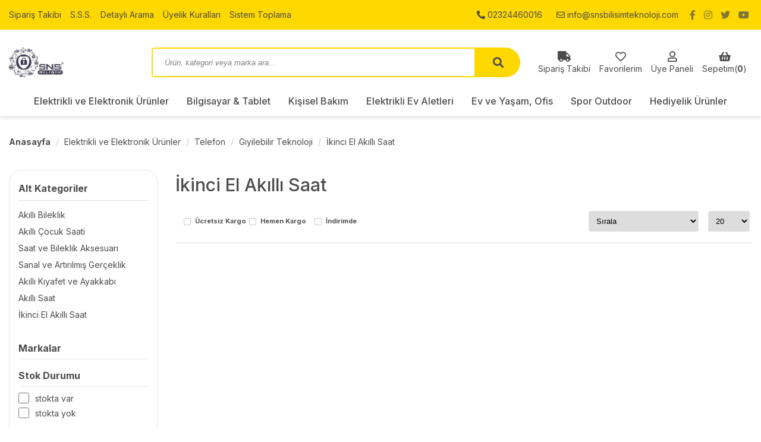

--- FILE ---
content_type: text/html; charset=UTF-8
request_url: https://www.snsbilisimteknoloji.com/ikinci-el-akilli-saat-kat203.html
body_size: 30031
content:
<!DOCTYPE html>
<html lang="tr">

<head>
    <meta charset="utf-8">
    <meta name="viewport" content="width=device-width, initial-scale=1.0, maximum-scale=1.0, user-scalable=0" />
    <link rel="shortcut icon" href="images/favicon.ico" />
    <meta http-equiv="Content-Type" content="text/html; charset=utf-8" />
<meta name="keywords" content="İkinci el akıllı saat, kullanılmış akıllı saat, ikinci el saat, akıllı saat fiyatları, uygun fiyatlı saatler,İkinci El Akıllı Saat,SNS Bilişim Teknoloji, Xiaomi, Robot süpürgeler, Elektrikli scooter, Elektrikli bisiklet, Cep telefonları, Tabletler, Bilgisayar ürünleri, Hava temizleme, Hava nemlendirme, Teknoloji, Yenilik, Kalite, İşbirliği, Müşteri memnuniyeti, Sağlıklı yaşam alanı, Dünya çapında, Yüksek kalite, Son teknoloji, Trendler" />
<meta name="description" content="Uygun fiyatlarla ikinci el akıllı saatler! Bilinen markaların ikinci el akıllı saat modelleriyle bütçenize uygun şekilde akıllı saat sahibi olun. Kaliteli ve ekonomik seçenekler. İkinci El Akıllı Saat  ürünleri" />
<meta http-equiv="x-dns-prefetch-control" content="on">
  <link rel="dns-prefetch" href="https://ajax.googleapis.com" /><meta name="robots" content="index, follow"/>
<meta name="Language" content="Turkish" />
<meta http-equiv="Content-Language" content="tr" />
<link rel="canonical" href="https://www.snsbilisimteknoloji.com/ikinci-el-akilli-saat-kat203.html"/>

<base href="https://www.snsbilisimteknoloji.com/" />

<meta property="og:url" content="https://www.snsbilisimteknoloji.com/ikinci-el-akilli-saat-kat203.html" />
<meta property="og:title" content="İkinci El Akıllı Saatler | SNS Bilişim Teknoloji" />
<meta property="og:description" content="Uygun fiyatlarla ikinci el akıllı saatler! Bilinen markaların ikinci el akıllı saat modelleriyle bütçenize uygun şekilde akıllı saat sahibi olun. Kaliteli ve ekonomik seçenekler. İkinci El Akıllı Saat  ürünleri" />
<meta property="og:image" content="https://www.snsbilisimteknoloji.com/images/kategoriler/" />

<meta name="twitter:card" content="summary" />
<meta name="twitter:site" content="@" />
<meta name="twitter:title" content="İkinci El Akıllı Saatler | SNS Bilişim Teknoloji" />
<meta name="twitter:description" content="Uygun fiyatlarla ikinci el akıllı saatler! Bilinen markaların ikinci el akıllı saat modelleriyle bütçenize uygun şekilde akıllı saat sahibi olun. Kaliteli ve ekonomik seçenekler. İkinci El Akıllı Saat  ürünleri" />
<meta name="twitter:image" content="https://www.snsbilisimteknoloji.com/images/kategoriler/" /><title>İkinci El Akıllı Saatler | SNS Bilişim Teknoloji</title>
<link rel="shortcut icon" type="image/png" href="images/sns-bilisim-site-fav-favicon-1.png"/>
<link rel="stylesheet" href="assets/css/all-css.php?v=5.3" />
<link rel="stylesheet" href="https://cdnjs.cloudflare.com/ajax/libs/limonte-sweetalert2/11.4.4/sweetalert2.min.css" integrity="sha512-y4S4cBeErz9ykN3iwUC4kmP/Ca+zd8n8FDzlVbq5Nr73gn1VBXZhpriQ7avR+8fQLpyq4izWm0b8s6q4Vedb9w==" crossorigin="anonymous" referrerpolicy="no-referrer" />
<link rel="stylesheet" href="https://cdnjs.cloudflare.com/ajax/libs/jquery-bar-rating/1.2.2/themes/css-stars.min.css" integrity="sha512-Epht+5WVzDSqn0LwlaQm6dpiVhajT713iLdBEr3NLbKYsiVB2RiN9kLlrR0orcvaKSbRoZ/qYYsmN1vk/pKSBg==" crossorigin="anonymous" referrerpolicy="no-referrer" />
<link rel="stylesheet" href="templates/narmada/style.css?v=5.3" />
<link rel="manifest" href="manifest.json"><script type="text/javascript" src="//ajax.googleapis.com/ajax/libs/jquery/2.2.4/jquery.min.js"></script>
<meta name="facebook-domain-verification" content="d3c7kavv63wlyjtn7g8dyguj8i37eg" />
<meta name="p:domain_verify" content="fdc163e08e2d3eb89071f19ef02d141e"/>
<meta name="google-site-verification" content="tWg2tslWFsUDE9RL6FLFYI1Zus0n30SRV9efhujFNY8" />
<!-- Google tag (gtag.js) -->
<script async src="https://www.googletagmanager.com/gtag/js?id=G-VSHYP8Y9ZP"></script>
<script>
  window.dataLayer = window.dataLayer || [];
  function gtag(){dataLayer.push(arguments);}
  gtag('js', new Date());

  gtag('config', 'G-VSHYP8Y9ZP');
</script>
<!-- Google tag (gtag.js) -->
<script async src="https://www.googletagmanager.com/gtag/js?id=AW-11157315954"></script>
<script>
  window.dataLayer = window.dataLayer || [];
  function gtag(){dataLayer.push(arguments);}
  gtag('js', new Date());

  gtag('config', 'AW-11157315954');
</script>
<!-- Event snippet for Satın alma işlemi conversion page -->
<script>
  gtag('event', 'conversion', {
      'send_to': 'AW-11157315954/a8waCJuNkZoYEPLCnMgp',
      'transaction_id': ''
  });
<!-- Google Tag Manager -->
<script>(function(w,d,s,l,i){w[l]=w[l]||[];w[l].push({'gtm.start':
new Date().getTime(),event:'gtm.js'});var f=d.getElementsByTagName(s)[0],
j=d.createElement(s),dl=l!='dataLayer'?'&l='+l:'';j.async=true;j.src=
'https://www.googletagmanager.com/gtm.js?id='+i+dl;f.parentNode.insertBefore(j,f);
})(window,document,'script','dataLayer','GTM-N6TK2T8');</script>
<!-- End Google Tag Manager -->
<meta name="msvalidate.01" content="8A154ED03F604628E082715ED611EF7D" />
<!-- Clarity tracking code for https://www.snsbilisimteknoloji.com/ --><script>    (function(c,l,a,r,i,t,y){        c[a]=c[a]||function(){(c[a].q=c[a].q||[]).push(arguments)};        t=l.createElement(r);t.async=1;t.src="https://www.clarity.ms/tag/"+i+"?ref=bwt";        y=l.getElementsByTagName(r)[0];y.parentNode.insertBefore(t,y);    })(window, document, "clarity", "script", "h301nncbwi");</script>
<!-- Google tag (gtag.js) -->
<script async src="https://www.googletagmanager.com/gtag/js?id=G-VSHYP8Y9ZP"></script>
<script>
  window.dataLayer = window.dataLayer || [];
  function gtag(){dataLayer.push(arguments);}
  gtag('js', new Date());

  gtag('config', 'G-VSHYP8Y9ZP');
<!-- Pixel Code for https://popupke.com/ -->
<script defer src="https://popupke.com/pixel/nV7QUJiJsMmtIyrO8HNIeEanDWSJQK2h"></script>
<!-- END Pixel Code -->
<!-- TikTok Pixel Code Start -->
<script>
!function (w, d, t) {
  w.TiktokAnalyticsObject=t;var ttq=w[t]=w[t]||[];ttq.methods=["page","track","identify","instances","debug","on","off","once","ready","alias","group","enableCookie","disableCookie","holdConsent","revokeConsent","grantConsent"],ttq.setAndDefer=function(t,e){t[e]=function(){t.push([e].concat(Array.prototype.slice.call(arguments,0)))}};for(var i=0;i<ttq.methods.length;i++)ttq.setAndDefer(ttq,ttq.methods[i]);ttq.instance=function(t){for(
var e=ttq._i[t]||[],n=0;n<ttq.methods.length;n++)ttq.setAndDefer(e,ttq.methods[n]);return e},ttq.load=function(e,n){var r="https://analytics.tiktok.com/i18n/pixel/events.js",o=n&&n.partner;ttq._i=ttq._i||{},ttq._i[e]=[],ttq._i[e]._u=r,ttq._t=ttq._t||{},ttq._t[e]=+new Date,ttq._o=ttq._o||{},ttq._o[e]=n||{};n=document.createElement("script")
;n.type="text/javascript",n.async=!0,n.src=r+"?sdkid="+e+"&lib="+t;e=document.getElementsByTagName("script")[0];e.parentNode.insertBefore(n,e)};


  ttq.load('CT0U04JC77UANHJ2JQL0');
  ttq.page();
}(window, document, 'ttq');
</script>
<!-- TikTok Pixel Code End -->
<meta name="yandex-verification" content="cde26d6020534b85" /><!-- Meta Pixel Code -->
<script>
!function(f,b,e,v,n,t,s)
{if(f.fbq)return;n=f.fbq=function(){n.callMethod?
n.callMethod.apply(n,arguments):n.queue.push(arguments)};
if(!f._fbq)f._fbq=n;n.push=n;n.loaded=!0;n.version='2.0';
n.queue=[];t=b.createElement(e);t.async=!0;
t.src=v;s=b.getElementsByTagName(e)[0];
s.parentNode.insertBefore(t,s)}(window, document,'script',
'https://connect.facebook.net/en_US/fbevents.js');
fbq('init', '962338925617989');
fbq('track', 'PageView');
</script>
<noscript><img height="1" width="1" style="display:none"
src="https://www.facebook.com/tr?id=962338925617989&ev=PageView&noscript=1"
/></noscript>
<!-- End Meta Pixel Code --><link rel="stylesheet" href="assets/css/sepet-hizli.min.css" /><script>var currentact = 'kategoriGoster';</script>    <link rel="stylesheet" type="text/css" href="templates/narmada/css/style.css" />
    <link rel="stylesheet" type="text/css" href="templates/narmada/css/fontawesome.css" />
    <link rel="stylesheet" type="text/css" href="templates/narmada/css/swiper.min.css" />
    <link rel="stylesheet" type="text/css" href="templates/narmada/css/animate.min.css" />
    <link rel="stylesheet" type="text/css" href="templates/narmada/css/mobileMenu.min.css" />
    <link href="https://fonts.googleapis.com/css2?family=Inter:wght@400;500;700&display=swap;subset=latin-ext" rel="stylesheet">



</head>

<body>

    <div class="siteUst">
        <div class="siteyiOrtala">
            <ul>
                <li><a href="ac/siparistakip">Sipariş Takibi</a></li><li><a href="ac/sss">S.S.S.</a></li><li><a href="/ac/arama">Detaylı Arama</a></li><li><a href="/ic/uyelik-kurallari">Üyelik Kuralları</a></li><li><a href="/ac/pcToplama">Sistem Toplama</a></li>            </ul>
            <div class="ustSag">
                <a class="tikla" href="tel:02324460016" title="telefon"><i class="fas fa-phone-alt"></i> 02324460016</a>
                <a class="tikla" href="mailto:info@snsbilisimteknoloji.com" title="e-posta"><i class="far fa-envelope"></i> info@snsbilisimteknoloji.com</a>
                <a href="https://www.facebook.com/snsbilisimteknoloji" title="facebook" target="_blank"><i class="fab fa-facebook-f"></i></a>
                <a href="https://www.instagram.com/sns_bilisim/" title="instagram" target="_blank"><i class="fab fa-instagram"></i></a>
                <a href="https://twitter.com/SNS_Bilisim" title="twitter" target="_blank"><i class="fab fa-twitter"></i></a>
                <a href="https://www.youtube.com/channel/UC0YjQtydD62OpvrRof48R9Q" title="youtube" target="_blank"><i class="fab fa-youtube"></i></a>
                <a href="https://tr.pinterest.com/snsbilisimteknoloji/" title="pinterest" target="_blank"><i class="fab fa-pinterest-p"></i></a>
                <a href="https://www.linkedin.com/in/sns-bili%C5%9Fim-915283233/" title="linkedin" target="_blank"><i class="fab fa-linkedin-in"></i></a>
            </div>
        </div>
    </div>
    <div class="temizle"></div>

    <div class="headerUst">
        <div class="siteyiOrtala">

            <div class="logoSolu">
                <a class="toggle"><i class="fas fa-bars"></i></a>
            </div>

            <div class="logoAlani">
                <a href="" title="SNS Bilişim Teknoloji - Teknolojinin Yeni Adresi">
                    <img src="/images/sns-bilisim-1-templateLogo-1.jpg" alt="SNS Bilişim Teknoloji - Teknolojinin Yeni Adresi" width="210" height="50" />
                </a>
            </div>

            <div class="siteArama">
                <form action="page.php" method="get">
                    <input type="hidden" name="act" value="arama">
                    <input type="text" placeholder="Ürün, kategori veya marka ara..." name="str" class="ara ac_input" id="detailSearchKey" autocomplete="off">
                    <button type="submit" class="arabtn"></button>
                </form>
            </div>

            <div class="uyeSepetAlani">
                <a class="gizle" href="ac/siparistakip" title="Sipariş Takibi"><i class="fas fa-truck"></i><span>Sipariş Takibi</span></a>
                <a href="ac/alarmList" title="Favorilerim"><i class="far fa-heart"></i><span>Favorilerim</span></a>
                <a href="ac/login" title="Üye Paneli"><i class="far fa-user"></i><span>Üye Paneli</span></a>
                <a href="#" id="imgSepetGoster" title="Sepetim"><i class="fas fa-shopping-basket"></i><span>Sepetim(<b id="toplamUrun">0</b>)</span><strong id="toplamUrun" class="goster">0</strong></a>
            </div>

        </div>
    </div>
    <div class="temizle"></div>

    <header>
        <nav class="headerMenu">
            <ul>
                <li><a id="a514" href="/elektrikli-ve-elektronik-urunler-kat514.html">Elektrikli ve Elektronik Ürünler</a><ul><li><a id="a571"  href="/akilli-masa-saatleri-kat571.html">Akıllı Masa Saatleri</a></li><li><a id="a638"  href="/elektrikli-ve-elektronik-outlet-urunler-kat638.html">Elektrikli ve Elektronik Outlet Ürünler</a></li><li><a id="a75"  href="/telefon-kat75.html">Telefon</a></li><li><a id="a105"  href="/beyaz-esya-ve-ankastre-kat105.html">Beyaz Eşya ve Ankastre</a></li><li><a id="a130"  href="/fotograf-makinesi-ve-kamera-kat130.html">Fotoğraf Makinesi ve Kamera</a></li><li><a id="a125"  href="/konsol-oyun-ve-oyuncu-ekipmanlari-kat125.html">Konsol, Oyun ve Oyuncu Ekipmanları</a></li><li><a id="a516"  href="/elektrikli-arac-sarj-istasyonlari-ve-ekipmanlari-kat516.html">Elektrikli Araç Şarj İstasyonları ve Ekipmanları</a></li><li><a id="a96"  href="/televizyon-ses-ve-goruntu-sistemleri-kat96.html">Televizyon, Ses ve Görüntü Sistemleri</a></li></ul></li><li><a id="a83" href="/bilgisayar-tablet-kat83.html">Bilgisayar & Tablet</a><ul><li><a id="a94"  href="/ikinci-el-laptop-notebook-kat94.html">İkinci El Laptop & Notebook</a></li><li><a id="a95"  href="/ikinci-el-tablet-kat95.html">İkinci El Tablet</a></li><li><a id="a596"  href="/kablo-switch-coklayicilar-kat596.html">Kablo Switch Çoklayıcılar</a></li><li><a id="a84"  href="/laptop-notebook-kat84.html">Laptop / Notebook</a></li><li><a id="a541"  href="/sunucu-server-kat541.html">Sunucu & Server</a></li><li><a id="a93"  href="/veri-depolama-kat93.html">Veri Depolama</a></li><li><a id="a85"  href="/masaustu-bilgisayar-kat85.html">Masaüstü Bilgisayar</a></li><li><a id="a86"  href="/tablet-kat86.html">Tablet</a></li><li><a id="a87"  href="/gaming-urunleri-kat87.html">Gaming Ürünleri</a></li><li><a id="a88"  href="/yazici-kat88.html">Yazıcı</a></li><li><a id="a89"  href="/cevre-birimleri-kat89.html">Bilgisayar Çevre Birimleri</a></li><li><a id="a90"  href="/bilgisayar-bilesenleri-kat90.html">Bilgisayar Bileşenleri</a></li><li><a id="a91"  href="/modem-ve-ag-urunu-kat91.html">Modem ve Ağ Ürünü</a></li></ul></li><li><a id="a119" href="/kisisel-bakim-kat119.html">Kişisel Bakım</a><ul><li><a id="a550"  href="/outlet-kat550.html">Outlet Kişisel Bakım</a></li><li><a id="a652"  href="/taki-saat-gozluk-temizleyici-kat652.html">Takı Saat Gözlük Temizleyici</a></li><li><a id="a120"  href="/kisisel-bakim-1-kat120.html">Kişisel Bakım</a></li><li><a id="a121"  href="/epilator-ve-ipl-kat121.html">Epilatör ve IPL</a></li><li><a id="a122"  href="/sac-bakim-kat122.html">Saç Bakım</a></li><li><a id="a123"  href="/tiras-urunleri-kat123.html">Tıraş Ürünleri</a></li><li><a id="a124"  href="/saglik-urunleri-kat124.html">Sağlık Ürünleri</a></li></ul></li><li><a id="a112" href="/elektrikli-ev-aletleri-kat112.html">Elektrikli Ev Aletleri</a><ul><li><a id="a561"  href="/giysi-kurutucular-kat561.html">Giysi Kurutucular</a></li><li><a id="a500"  href="/outlet-elektrikli-ev-aletleri-kat500.html">Outlet Elektrikli Ev Aletleri</a></li><li><a id="a113"  href="/elektrikli-supurge-kat113.html">Elektrikli Süpürge</a></li><li><a id="a114"  href="/isitma-ve-sogutma-kat114.html">Isıtma ve Soğutma</a></li><li><a id="a115"  href="/utu-utu-masasi-kat115.html">Ütü, Ütü Masası</a></li><li><a id="a116"  href="/cay-ve-kahve-makinesi-kat116.html">Çay ve Kahve Makinesi</a></li><li><a id="a117"  href="/elektrikli-mutfak-aleti-kat117.html">Elektrikli Mutfak Aletleri</a></li><li><a id="a118"  href="/diger-elektrikli-ev-aletleri-kat118.html">Diğer Elektrikli Ev Aletleri</a></li></ul></li><li><a id="a136" href="/ev-ve-yasam-ofis-kat136.html">Ev ve Yaşam, Ofis</a><ul><li><a id="a590"  href="/genel-temizlik-urunleri-kat590.html">Genel Temizlik Ürünleri</a></li><li><a id="a594"  href="/kirtasiye-urunleri-kat594.html">Kırtasiye Ürünleri</a></li><li><a id="a586"  href="/oda-kokulari-koku-gidericiler-kat586.html">Oda Kokuları Koku Gidericiler</a></li><li><a id="a137"  href="/anne-bebek-kat137.html">Anne & Bebek</a></li><li><a id="a138"  href="/mobilya-kat138.html">Mobilya</a></li><li><a id="a139"  href="/sofra-mutfak-kat139.html">Sofra & Mutfak</a></li><li><a id="a140"  href="/oto-aksesuar-kat140.html">Oto Aksesuar</a></li><li><a id="a141"  href="/aydinlatma-kat141.html">Aydınlatma</a></li><li><a id="a444"  href="/evcil-hayvan-urunleri-kat444.html">Evcil Hayvan Ürünleri</a></li><li><a id="a142"  href="/ofis-malzeme-ve-mobilyalari-kat142.html">Ofis Malzeme ve Mobilyaları</a></li><li><a id="a143"  href="/hirdavat-ve-yapi-market-kat143.html">Hırdavat ve Yapı Market</a></li><li><a id="a144"  href="/akilli-ev-kat144.html">Akıllı Ev</a></li></ul></li><li><a id="a145" href="/spor-outdoor-kat145.html">Spor Outdoor</a><ul><li><a id="a569"  href="/bisiklet-ve-scooter-aksesuar-kat569.html">Bisiklet ve Scooter Aksesuar</a></li><li><a id="a559"  href="/spor-ve-kondisyon-aletleri-kat559.html">Spor ve Kondisyon Aletleri</a></li><li><a id="a146"  href="/spor-outdoor-1-kat146.html">Spor Outdoor</a></li><li><a id="a147"  href="/kamp-malzemeleri-kat147.html">Kamp Malzemeleri</a></li><li><a id="a148"  href="/spor-fitness-kat148.html">Spor Fitness</a></li></ul></li><li><a id="a612" href="/hediyelik-urunler-kat612.html">Hediyelik Ürünler</a><ul><li><a id="a614"  href="/pirinc-urunler-kat614.html">Pirinç Metal Ürünler</a></li></ul></li>            </ul>
        </nav>
    </header>
    <div class="temizle"></div>

    <div class="siteyiOrtala">

        
            <div class="sayfaYoluGoster">
                <ul>
                    <li><a style="font-weight: 700;" href="index.php" title="Anasayfa">Anasayfa</a></li>
                    <li><a class="BreadCrumb" href="/elektrikli-ve-elektronik-urunler-kat514.html">Elektrikli ve Elektronik Ürünler</a></li> <li><a class="BreadCrumb" href="/telefon-kat75.html">Telefon</a></li> <li><a class="BreadCrumb" href="/giyilebilir-teknoloji-kat78.html">Giyilebilir Teknoloji</a></li> <li><a class="BreadCrumb" href="/ikinci-el-akilli-saat-kat203.html">İkinci El Akıllı Saat</a></li><script type="application/ld+json">    {
      "@context": "https://schema.org/",
      "@type": "BreadcrumbList",
      "itemListElement": [{
        "@type": "ListItem",
        "position": 1,
        "name": "Ana Sayfa",
        "item": "https://www.snsbilisimteknoloji.com/"  
      },{
                "@type": "ListItem",
                "position": 2,
                "name": "Elektrikli ve Elektronik Ürünler",
                "item": "https://www.snsbilisimteknoloji.com/elektrikli-ve-elektronik-urunler-kat514.html"
              },{
                "@type": "ListItem",
                "position": 3,
                "name": "Telefon",
                "item": "https://www.snsbilisimteknoloji.com/telefon-kat75.html"
              },{
                "@type": "ListItem",
                "position": 4,
                "name": "Giyilebilir Teknoloji",
                "item": "https://www.snsbilisimteknoloji.com/giyilebilir-teknoloji-kat78.html"
              },{
                "@type": "ListItem",
                "position": 5,
                "name": "İkinci El Akıllı Saat",
                "item": "https://www.snsbilisimteknoloji.com/ikinci-el-akilli-saat-kat203.html"
              }]}</script>                </ul>
            </div>

            <div class="siteSol">
                <div class="ac-container">
                    <div>
                        <input id="ac-1" name="accordion-1" type="radio" checked>
                        <label for="ac-1">Alt Kategoriler</label>
                        <article>
                            <div class="altKategoriler"><strong>Alt Kategoriler</strong>
                                <ul>
                                    <li id="cat_184" catID="78"><a href="/akilli-bileklik-kat184.html">Akıllı Bileklik</a></li><li id="cat_189" catID="78"><a href="/akilli-cocuk-saati-kat189.html">Akıllı Çocuk Saati</a></li><li id="cat_193" catID="78"><a href="/saat-ve-bileklik-aksesuari-kat193.html">Saat ve Bileklik Aksesuarı</a></li><li id="cat_197" catID="78"><a href="/sanal-ve-artirilmis-gerceklik-kat197.html">Sanal ve Artırılmış Gerçeklik</a></li><li id="cat_202" catID="78"><a href="/akilli-kiyafet-ve-ayakkabi-kat202.html">Akıllı Kıyafet ve Ayakkabı</a></li><li id="cat_174" catID="78"><a href="/akilli-saat-kat174.html">Akıllı Saat</a></li><li id="cat_203" catID="78"><a href="/ikinci-el-akilli-saat-kat203.html">İkinci El Akıllı Saat</a></li>                                </ul>
                            </div>
                        </article>
                    </div>
                    <div>
                        <input id="ac-2" name="accordion-1" type="radio">
                        <label for="ac-2">Detaylı Filtrele</label>
                        <article>
                            <div id='filterContainer'><!-- HEADER -->
<ul>
<li class="filitreGruplama"  id="fliste" >
<!-- // HEADER -->

<li class="filitreBaslik">Markalar</li>




<li class="filitreBaslik">Stok Durumu</li>


<input type="checkbox"   class="filterCheck stok-durumu  " filterKey="Stok Durumu" filterValue="Stokta+var" total="" id="filter_5483" /> <label class="filterCheck  stokta-var stok-durumu " for="filter_5483">Stokta var</label><div class="clear-space filter-clear"></div><input type="checkbox"   class="filterCheck stok-durumu  " filterKey="Stok Durumu" filterValue="Stokta+yok" total="" id="filter_12037" /> <label class="filterCheck  stokta-yok stok-durumu " for="filter_12037">Stokta yok</label><div class="clear-space filter-clear"></div>

<li class="filitreBaslik">Fiyat Aralığı</li>


<script type="text/javascript" src="assets/js/tmpl.js"></script><script type="text/javascript" src="assets/js/draggable-0.1.js"></script><script type="text/javascript" src="assets/js/jquery.slider.js"></script><link rel="stylesheet" href="assets/css/jslider.css" type="text/css">
                                <input id="fiyat_slider3"  type="slider" filterKey="Fiyat Aralığı" value="0;546000" />
                                <script type="text/javascript" charset="utf-8">
                                                        jQuery("#fiyat_slider3").slider(
                                                            {
                                                              from: 0,
                                                              to: 546000,
                                                              heterogeneity: ['0/1'],
                                                              step: 10,
                                                              value:';546000',
                                                              dimension: '&nbsp;TL',
                                                              callback: function( event, ui ) { setFilterSession(); }
                                                            }
                                                        );
                                                    </script>
<!-- FOOTER -->
</li>
</ul>
<!-- // FOOTER -->
            <div style='clear:both'></div>
                <form action="" method='post' id='filterClean' style='display:none;'>
                    <input type='hidden' name='filterSubmit' class='filterSubmit' value='true' />
                    <a href='#' onclick="$('#filterClean').submit();">Temizle</a>
                </form>
            </div>
                        </article>
                    </div>
                </div>
            </div>

            <div class="siteSag">
                <div class="urunListele">
<div class="genelBaslik">
<h2>İkinci El Akıllı Saat</h2>
</div>
<div class="temizle"></div>
<div style="display: block;">
<form id="urunsirala" method="POST" action="">
			   <input type="hidden" name="GlobalFilterPost" value="true" />
			   <table width="100%" class="urunsirala"><tr><td width="100%" class="formlinefix"><div class="cat-filter-bar">
					<div class="cat-filter-box"><input type="checkbox"  name="global-filter[]" value="ucretsiz-kargo" id="ucretsizKargo" /> <label for="ucretsizKargo">Ücretsiz Kargo</label></div>
					<div class="cat-filter-box"><input type="checkbox"  name="global-filter[]" value="hizli-gonderi" id="hizliGonderi" /> <label for="hizliGonderi">Hemen Kargo</label></div>
					<div class="cat-filter-box"><input type="checkbox"  name="global-filter[]" value="indirimde" id="indirimdekiler"/> <label for="indirimdekiler">İndirimde</label></div>
					<div class="clear-space"></div>
			</div></td><td><select onchange="$('#urunsirala').submit();" name="orderBy" id="orderBy" >
        <option selected value="default">Sırala</option>
        <option value="tarih-2">Tarihe Göre</option>
        <option value="fiyat-1">Fiyata Gore</option>
        <option value="name-1">Ürün Adına Göre</option>
        <option value="sold-1">Satış Adedine Göre</option>
        <option value="puan-2">Puana Göre</option>
        <option value="syorum-2">Yorum Sayısına Göre</option>
    </select></td><td><select onchange="$('#urunsirala').submit();" name="cat-limit" id="cat-limit" >
				<option value="20">20</option>
				<option value="20">20</option>
				<option value="50">50</option>
				<option value="100">100</option>
				</select><script type='text/javascript' language='javascript'>
                $('#cat-limit').val('20');
		        $(document).ready(function() { $('#cat-limit').val('20'); });
		        </script>
			</td></tr></table></form><hr class="item-order-line" />
</div>
</div>
            </div>

        
    </div>

    <div class="siteyiOrtala">
        <div class="footerKutular">
            <div>
                <i class="fas fa-truck"></i>
                <strong>HIZLI KARGO</strong>
                <span>Türkiye’nin her yerine hızlı ve ücretsiz kargo</span>
            </div>
            <div>
                <i class="fas fa-percentage"></i>
                <strong>KAMPANYALI ÜRÜNLER</strong>
                <span>Birbirinden farklı marka ve ürünler için indirimli fiyatlar</span>
            </div>
            <div>
                <i class="fab fa-expeditedssl"></i>
                <strong>GÜVENLİ ÖDEME</strong>
                <span>Sİtemiz 128Mbit SSL sertifikası ile korunmaktadır</span>
            </div>
            <div>
                <i class="fas fa-undo"></i>
                <strong>KOLAY İADE</strong>
                <span>Aldığınız ürünü iade etmek hiç bu kadar kolay olmamıştı</span>
            </div>
            <div>
                <i class="fab fa-whatsapp"></i>
                <strong>WHATSAPP SİPARİŞ</strong>
                <span>7x24 Whatsapp Üzerinden de Sipariş Verebilirsiniz.</span>
            </div>
        </div>

        <div class="temizle"></div>

        <div class="devaminiGor">
            <div id="ETBIS"><div id="1883718553706554"><a href="https://etbis.eticaret.gov.tr/sitedogrulama/1883718553706554" target="_blank"><img style=&#39;width:100px; height:120px&#39; src="data:image/jpeg;base64, [base64]/n77P8xLutL3P3mtm1lqzZvbXDGFp8K9//WsA06ZNC2uuuWaSduKJJyZp4Ic//GGS9u1vfzssWrQoSbv22mtL2sjy/vvvT8p5PP7442n+m2++maR98sknoW3btiV1Yd++fZP8Dz/8ME279957k7QZM2aEtddeu6Q8fO2115L8cvjud7/bos6dd95ZzG3GP/7xjxblPH/3u98VS1bG7Nmzw3rrrZfUOeqoo4qpIfzkJz9p0eZi8jljglhmqxkThC5duiRpYI899kjS1lprraoF4aGHHkrKeTz44INp/vvvv5+kTZw4saSeGBOExx57LEkD3/zmN0vKwzxB2HjjjVvUWRxBOOuss4ol87HBBhskdb4UQdh0002THtwaqpfDmCDsvvvu4dFHH0147rnnJnXoCTFBOPTQQ1u0f+ONNyZ1n3rqqTBv3rykTrdu3dL82267Lcm/7777wkknnZSkbb/99mmbMUE49dRTkzqMNh06dEjTxTxBuPzyy5PrHHTQQWmdPEHYd99903sW+U3CK6+8kj6nLHmuq6++etJOTBDat28fjj/++BbtV+Jxxx0XVl55Zd1fqSD84he/KF6ietTU1KixEkFYY4010nSRl5GFF4TRo0cXU5vBS1P+hAkTiqnN2GuvvZK8b3zjG8WUEG6//fa0Tr9+/ZK0jz76KE3L4+uvv57UyUNTU1NaJ08Q3nvvvWJqHJtssklathJjgkDdxcGGG26odksF4eSTTy4WqR7vvPOOGksFYerUqWGFFVZI00VeRhZeEIYNG1ZMbcYZZ5yR5HXs2DEdETzoaeQz1y9cuDBJu+GGG9I20R1AbW1tmpbHd999N6mTh4aGhrSOfrvHCy+8kOb/85//LKbGgd6kspUYE4SNNtoozJ8/v5haHebOnRvWX399tVteEC6++OJw4IEHluXIkSOTcjFB+Pzzz5N0FDmmAeXvuOOOSV16eWxqYBoh/4ILLkjygARh+eWXT166vwfIlMB1Pvjgg7RNLwjf//73k3I777xzmiautNJK4emnn07qX3rppWn6DjvskNRhqpFwefzqV79K8nfZZZe0zpZbbpnek/ib3/wmaRuqjucDDzxQbDGE7t27p2XFww47LG1fzBOE5557rsV1PBFOULUg+B8ZI8MiiAmCh+8V4jrrrFNRWdxqq62SPCBBKMd///vfxZLN6Nq1a7RslugHAj02m88cilBnIQ0+j0ceeWSxRijRJ8Rf/vKXxdw4LrzwwhZ10KOEmCCgU2XreN58881JuaoFYb/99ksrxzhw4MCkXEwQvvjiizBixIjw6aefJj22U6dOCemBlCtnPnJjlDvmmGOSPBAThFVWWSVtU1aDx913353ma4pq165dmrbqqqsmaShZffr0Se7zL3/5S9o+gko59I/YiHDwwQenbYkxpZNytA1/8IMfJGmMbMzp1OGlVQIjCnWWW265ZD6nzq9//etiblwQ/vSnP6XXjxH9CXwpgoCyyMPkRzO80qvg/vvvn5QrJwjMuZTzDz8mCMcee2zaptrxQBCVv8022yR1mHaU5tvkHqH3Qbz88stp2Ri4P+WLDP2qL/IC1T7/Txovbc6cOUkd7rMSJAiMTHQs6vhn8x8hCCh3pMX8CJiWeoGXXHJJWn/MmDFJmkdMEJg7q4W0ceZ94bzzzmvRpmePHj2KJatHTBBiZDSKCW8M3mIaO3ZsMbUZ/xGCID8CL+APf/hDwssuuyxRHpmn9DD+9a9/JWmQoZJy3r6WIDDE44Ch3JNPPlnMDeGZZ55J6uATUJs9e/ZMr4mgUYdrK23XXXdN7znG0047LW1TvbZXr15p/Rivuuqq5Dr4Sphysm0eccQRSf7vf//7tFf37t07rT9+/PgkzePFF19M73369OnF1GZ8KYIgs6wcqxUETxxBlSC7FheuIEGgJ8Uga4A5WoJw5ZVXptdkSAXe1KuWjGoMx4AXHSsj3nPPPUk5EFMmYz4Ur9Tij2ktYoLwxz/[base64]/HGG2GnnXZK8t0PTExR0rbYYos0DZ+B7ilGFEvKLakgoByrTeZ7/SbR38fhhx/eIh8fRyXEBGHcuHFpmzFqCqooCF2cYlctfE+LCQLzrcCLVFnxoosuKuaG8K1vfatFPgtMgLla5ifzbRZcM1u3HP/[base64]/dP0tD6lVatIPjeG9MR/JqIBIF4BP12BEaQICwFLl1B0MNg0Ulp/sal4SOJgheEUaNGJWksHSvNm5Jt2rRJ0rybVW2yTCt4L6Fc4fQApUkQEC45enABC3mCoKVt1jeUFrMaYoLA9Ccw9Ku+rAZ/n3IHIwgSLi+wsal2MVkQBG8PLwn1gFglvOOOO5I0v7bPsixp+Auwj+HVV1+d1pfN//Of/zy9yQMOOCBJQ5fgwVDu1VdfLbbY7EfgRanNPffcM60fi0eQIKBg3XXXXUl9vIlCniAwnQCWzXXvMT9CTBAwc88///ykrP/tUuI+++yzNI3RAZSLUHr++efTskvIgiAU2/3SwI/mshCbX8hbzKnkkp00aVK0TkwQNN2Uw49//OOknBcEv6IZM/VYQFK+6F8ao1g2Hw9nNUAQNJ//9Kc/LaYuPSxatChfEHDS8DBg7EXk5ZOmfDl8UPA0JHtBwJEk37yo6YCeRDhaObCwgxLq68CYIDAK6J5i/NGPfpSU84JAz9E90VOzdc4+++w0X/zZz36W5ku4/PoDS/1CbP1CzxNBwESkjl+QE/w7iNGvT/j3IS5YsCBfENCmeSBQXikPFDvl//3vfy+mNoPhS/nyrpUTBIZardaJmibyBIEfRGALdRh2qQNjgoDipXuKUSFc/D/[base64]/fbbaX5dXV2ShgQz/JJGcGYW9BRdh+AMymEqMbqQJmXNg+FTdU455ZT0RxKbQJrX0GNcd9110/skypo0NHUUU+rLtAU8TMr5xSvSKPfWW2+lIXU+ZhHfAXWYLtSmp5xpmLO6j5deeilpx4NVSNXR6EAsJzqI6olaAca/Ivz2t79N78mxVBAInSpmpPT2+TXXXJOmy5ZeFvBua3kWGR5ZbyAt5lkcMmRIWmdxeMIJJxRbitvnPMAsyo0yaP7AC4LWWcqF3YuE1lUCHVNlGXEqQVFmrRYEv3FEpKcIXhBkny8LMIroOpihAOePnFSEYmfBvKs6i0MCaAR8H9l8gkSyiAkCuoBiB7wgKJIK38XXv/71kjqexD5WAiOBysZGDA/aopx34FUUBMW6o8VmY+pxlCifqUHpKE+AVUjl54VsCyyMaA+Cp8LZydd1eMGgnGdRmDlzZrJxhTrY75SDrP+rrSwxIxVihsdP9yEdgCmCuZ+ysumB9jUgHGpL0Vf4EGKCoH0NjGayavBXqL4YW6VENzrnnHOS+n5VWIKA6cyilu5fRFeiTe/LqSgIhiSByln4oQxByML33piyGAOWiOp4VppuEAS9NL+YE4Pf1xCL7PGQxy5GTLYY5O/wQbYsIJGGIMgaePbZZ0vay5J4hGpg5l10O58EAWspmwfViTyqEgRMNX6EJ5E5yveCwIhAPtLGZhbot5IJKE7ZNln0kPnIiqLqsx6QLSvFi6lhs802S8qhDCqfh5SFd/[base64]/RP0AP0smnviBB4AGjrXMdprBsm6wiSkfgpeme5O9gzUFpInoaVgv18S3ot8UEAetF10Jgqc/CnCBBwPnGCFwsWyoIefSCgI1NGrGNlZA3PKKACn6pWIyNMl5zju2eyovtJ64P8ELx1pHmF7IWB95kFVlfyIKFtWw5KNPaL2R5ojcBv08E6wogkBIEH7TDsjZp3/ve94opzYKAEGoLoXWyUmUR04VC5egFQevmaKZSdDDhAMM1XkbSYj54T+9ZjDlVCGyhHb8J1ls3jCi6vsjcq98Uox4gUTr0ZNK0cgoYZbJtetKLsmDkyl4HH4jqaGUVnQuhIZ/AXv2O+vr6JJ94g2w7p59+enpNFtlUhwUu2sarKYFmutI18RqSFjMfEQQp56kgJH8Z8nqvF4RY78WHDxjC2zh/fyV6QUD5ipUR5UCJmbmerGIuCfzqZYzegqgEhm7VwRmWhfeAShDykPeOYowJAlODtg+0EIS8B+wFQRHHnpp7WdiQqZdHLwixUDWRuVdDGdeJlRH9fS4O8gI+iOesBrjUVSemy1x//fVpfrVRzHglVadaekHwIzRxIyAVBG2QZFk0uxGTqCNV9A8YbTxbFhOKdlBOpBChQyhfQyF2utIYxnX9J554Ik3PEjNVyiieO6XjutX9iQiU2sQPD3CAKS12/gEatvIlxJiWlPX3AfFCUs4vI9O7VV/0J6toYy1DvSwRzD616RVPgRG2UpvoV9RFj9LUEKMXBCwa6vC7CHKhzQMOOKBUWcR8zIJ5RPl5PY25TGVF0gQt73rvmVfsYtvi86CAj3JUqJo/H0Eh3R6xUQZzNQYFmnqPHcKRrR8j5nK1QD+KtSFqqz36QyxfxNUcg7PeCoKg5UiGDXoQZH8e8MvQCILyY2RBpdhwSnqAoJhFvHi0Sx2//[base64]/5zek8xcs/A37unpk3/O+T9jQpCkmNAsy1mJBG6WeTtoonRR9QoSqccpcV6yFHjifklxELAYvTu4DwoMrocZXaVQyzkTmsIOH+yeeXIEvqSYLfddmvRJsIlaOQzFgRBQYy8tGJGcp6S0kV/cBbzFzZ8HrEKVD/veBiUTX89GDuwA9ev8mXG4i6lfuweoEzbckCXUJssKlGHoJjYKMd0prJZYgno/AVPBeUwn7O4R/s+CpldZv5+IYp07Bqi/DYM9+g92XxtYGGEirWp+7jwwgtLlcXWMHawVQy4mGP1lzbLRRNVC++61bTYGn9IHiUIHgin8nUUkUeZaKKUrG4C5v5YvoijUNCZC1DbFlPz0VBSsRpKGvOQ55tYWiy3UlgtvNtaL63cKuniMCYI9Erlx/Qj/9Ji1HlIhOPF8kXWcAQp53gW5aBrIQiYYihCnl5vYLpQOmvp2MZ5ZI5XHQ3zvDQcKErPMhYpVY7Y79TBNsa3zjUVzAKwZLL3hHcuC4ZsXV+aNX4L1gCUniWHgcbuKcY8QcCk5t68IhwTBCwWXZ8RC/j7xNLI1kEX0G/XIhsjHbGMxfRSQfBKmOCVG+9HiG3ajNHH4cf8CDGwEpdtpxwV+YOTSWk8DCHmrczTF6oFwpxtuxxjguA9i6JfIFKMg2feaTF+umkFC4JAT4LE5muTpHoFw47yORhL0KKT38IeI/a1IGWTEUHXgYTEs9VLZMFE9f36PV410rwQShtnsUZpfoe17hObWm3SE7kO8Q+KZ8BfoetrgYc5NHtvUIG7LCmrTdb1df0YtWTs4X+nNHjOfNJzkfJO78UXQDm/FyKGvBNT8I3QDiOBC5krCEKxjeTGihlJNG4l6AHnLUN7eKvDkyVUHoSIb0Cgd7OmjvDIDct0pbV6KXZ4JYlpJI3YfYGzDkhjKhNYteM6OHmk9LKqp+szzQDaxPumdFGxAx68IN1TjGqzHPyxwVlyTQS1GuQJglZZ8Xu02Baf5Bjo8cWMRPIrQbZyOfdlDOX8CMxv/FBRcx8gTJ0oG/VSQC9W9I56ND9MafKKAtoizfvyaXOqjXgzXDlcM9Osp8OCm6aAaZS1NM8YdJ/lGIuk8mBKiD0biCDkhdwJxGjG2hAVFQ7cwmGpIKC5Ev8P2bvPHFWObAqlHNFASmOozYJ5VPka0lnU0XXwdOEF+7KxwIb9qaNHh4nW6+EU04Vmmp4Bp9r/T7G0qTYtzh4zJswxzi1ynnGmpc8wk2221fdCsySQIDDy6dnoFDoEQc42piM9z5ilwfNWfVFLz5AgWuqS5sLeSgXBQ9vNy1E3xgENSosFr/oj9UUcS18FCGz54Omnw21HHRUuNKE8x4b9C1frGC7p2DFcaezasUP4vfEPlv6nDquGvxjvNt5vetCDq64SHjE+aQ/v76u0D8+1Xzm8bHXe6dw5DOzaNSyYObN4lcWDpgZevoCzhzSmTkUoEaCj58h0Vg2q2PNREAT5pr3vnO3o3u+dpXb+cIC10vy3FdSmX9VjMYZy6BcMlSrzZeDfTz4ZzjFF7Ci7j+ONZ5gCdpY94HNX+Hq40JSmS41Xfn350NV4g93jH5ZvG/5k/Ivxbrvv+9u2CQ8ZH7d6T7VZLjxjfGG5r4UXrS340Q7bh7nFjS2tBdOalpfpgHouhLDzvNBTcDiR5h10UkDLrTVoLcIf6FGGBUHQahWhVQJzklasYtSch2atNM3D/IuE06a2j0GUUcoRy4BZRz5rANV6KRcHc00PuPmkE8PBdn2E4FTryWcYf2XD7W+M56+8UrhopZXC5carV2oXrjPe1K5duLXdiuF2453Ge83i+OuKK4S/GZ8w4XnahOdZ44vGV0yA3jDhedXarv1Rc1Rza8CClGIOsW70PnAb87xwf6PpkyY/AJQglFt9lFJbtSAYkgR/sMOSAElUm56ExgN/ogqMLTYtDcw2xe7C/fcP+9k1jrEXfUL79stMEN6y0eKfdp1JVR7x70G8o38eolfsYrujZDFln6eocxzQJWL5jgVB0KZJ3I/aYMnuGYDNrLRqiYTjSFK7IlYJ+UQ9sTTKTRCw6i2CpQVGrMsPPzzsYtc41Ibwn9q/RxuPM55kPM34S+PZxnONvzNeZrzKeJ3xRuMtxtuMdxrvNf7V+IjxceM/jCWCYEQQBv66+dDsalHODc+xvjwvYik4dINn6M1MHHzkI0hMIaQR66HnzfoJ+fyrtDIsVRb9DcnuZUub0qoluoAijj1iZ/[base64]/PGe98BUTBgnC2/Z7enTaJCwsrupVizxBIJBFO6yJroqVEX0cpZb9fUhdDC0EATctCh3EziS6iAghpTHcU9zT72tQj2c+Y7GH+jq4CsQEgcBK70D6T8HChV+ENzbbNLxkv6FEENZfLyxspSnpBYHldD1PPS/vR8Dlr3zR72vwgkCAKvk+WJdr8V48TzjhhFJB8NBmF8KZhNiBz8wxQmy1zC86lXMxLytlcVkCU/u1jTYqEQSmhl5mBS1yZng18IKAS1yQHyHPxcw0rPhEb/nF0KV4tnWGBUGQG1SLKUDH9BPJq3zmH9I8cYAoPxbJi8QJEgR0CG3UxN8dOxcoD1/Y1AO/Cswz87jWet6z9ltesZ4oQXjL/u57ZMtDPPLgBcG77NWxmBrYp6jnnCXeRpmfKJjZfC0gAu9ldCwIghZGaESQIPDSlE8wA2meDEnK1814xgSB4Y8bxFrA9IkFk3qgb/T46KNwxy23hLNPPikctc8+4bBddw2H20M7ds89w4l77xVO3muvcJrxDOMv99oznGU8x/LOM1645x7hYhPYy4xX7bF76Gq83nreTcZbjbcZ7zDevfv3w/3GB200fOT7u4XHjU8Zn9ltt/D8bruGl4yvW7kXv9UpPG2/40V7+amyuHzb8KaljbGX2lrkCQIWljbWxqgjciAjQzY/tgk2w4IgGJIE4hCFvH2Q1ZKhSPBfgq0Wjz38cNjXtPt17IGvbnXXMW7UZrmwqQno5sYt27QJ29jf37WHtaNxV+PuZi7ubcR/cJDxEOPhRhxKxxplPv7CeJZR5uOlxiuN1xq9+XiH8R6jzMcnjFk/wuuW1t2089YqisALAsvQQl6oWrX0x/5WJQi8KGxOyFItAZWxY2Qg6eTHyEEWmrMQKLWJIkM+8QIxq8Jj0qSJ4ahDDw3trI017GVvsuqqYVOT/M07dghbGrfp0CF819jZuHOHVcNulr+ncV/j/quuEg4yHrLKKuFw41GrtA8/b98+LCuH0it2j2/ZdaZWuW0tCxQ6XPo8G0YBPS+CaEljez16As+ThTs95xhRvvWOiDgjjW0IQlWC4CnzkcWOWH7esmhs7yNbvqsBx+D8wIb05a3OBvbyNzJ2Mv5fEwTWGuwJhrc23DBMqvK3xcB6DIEoAG+gnpePpFLsQOz8KA/vAojFlbZaEORQ8mciemorWQyYgzr4yrPaT+1eaCMH5b9pL3g9e7EbGDc2djJuZi94C+NW9oK3NW5v3NFe9C72knc37m38gb3oA40/thd9mPFIe9m4mI83nmIvuovxTHvZZxvPsxf9O3vRlxmvshd9rfFGe9m32Iu+zXiH8R7r9Q/Y8P+w8TG7LzyLTA8vWLu1NvXN+ay6WIFyQBCIhAJeEPxRwdqM4o/1jcEHpugrOx5VCQLKHAIA5WLOEwROFiOiCOLOBF4Q/CZYtckGEdUhBs+7mLneavYyO9jLWMte5jr2Itc1bmDcyNjJHv5mxi3spW5l3M64vb3YHe2l7mrcw7i3vdz9jAfay/2x8TB7uUdae8cYT7AXe4qxi73cM43n2Ms93xTei42Xm8J3tfF60z1uatsm3Gq83XiXTU33mR7yoPEpU77eNAWy77XXhmnFFdglBZtYWVTiefh9HKzSkkbAqqZaLwi4mMnHWmO1EXhBYHsd+Uw3ggQBxd5tOi4VBDZ0ZJEnCLx8pSkewQuC3wQrZN3W3o/AVNTNLIQaGyprevdOWetYV2S9saHIxiL7GvsV2WTsX+QA40DjIOPHxsHGIcahvXuFT3r1Cp8ahxmHG0cYRxpHFTkG9uwZxtk9EbiytOGVxTx6QZDyjZDIpR8LVfO7vFjaVrqEJ/UsGpIMFIss8gSBwBSWlKHOYvaC4M1HgVhATEjqoCUvy2Xo/wR4QeCl6nmKLClrY60XBLYXkI9AKCwgJggEvrJHAxKdRB1GG1aDi+lLLgho/3jZoCyBPEEAqgP/2+EFgcAU/2wg8R2x7zXgf1EZISYI+CEQJMjRg5THeUhYHGlt2rQpFYTYR6vxaCnfM88bqICU2HTzPxic+ewPI6F3x6BA09hhox4omGorRr/5x23WLRUEFBZtkNSp5gzb2kCpz+BB/lbZLAknl91L/Hw2338uH7NpaU4NdWb2XnD44eHak04K1xtvMBKhdKuNTH8y/tl4p/Ee433GB088ITxsytZjxieMTxufMT5/wvHhJeOrxjfs4f/z+OPC28Z3zXz7wNjN2MPYy1hz3LGhztho7Gfsf+yxYaDxY+MQ41Djp8bh8Igjwii7nwWuIxHFrcgjemn2eRGZrEMtGOaz+Z5+dzijsd6dqE2wrPo6j2SpIHiiTWaxONviY8TtKfAj2aq1tDDelLn9OnYIne06+xr3N/7IeKiR4JRjjMQsnmw83fgr42+M5xsvNl5uvMb4e+PNxj8a/2y823i/8WHjo8anjM8Ynze+bMSzyFrDv43vGj8wdjf2MvYx1hXZzzjtqeZPGguxI4CWlMz/WcSOGTCWF4TYucp4qGJlW0uUH4E5i0WTpYkPXns17GlzHy7mL8OzqEWnd4zvGz80U7S7maG9jDXGuuW+FmrtXgaagjyrZ/wD5ASPxJ7VklBnN3qwmy1StrwgENRQ3CCZErtVGzArkf2IfiFE5OAH8jE56QG0yeqmziBcmvjo1VfDMZt0CvvYdVlr+Jm93BPsxX9pgtC2Tehp14U1xuGnnBwWlJkCCUUj3Cz7HPOo+A/OP2BPSTafA8B5xl5h51lny9XU1JQXhBj9JthKwD6NrVTqUz7+9FFWLxWzv7QxdfLk8LjNhWd33iEcbS+dqSG78KS4xfOMilu82kjc4k3GW423G+8y3md8yMjU8KSRuEVNDa8ZiVnU1PChsc8aa4QhxxwTphd/dzmg4PFCWgteNM/QLyp5YCaSn3d2RAs/AiYfCmM5IgjaoKlDFjBtlKbgCdYK8ChSh2lA7Ws/JYdJKXjVH2u/rLDQNPThAwaEj557Lrx5773hbXvw7xjfM35g/NDYzdjj/vtCL2Of++4LtcY6Y4Oxr7HJOMA4yPjxffeGIcZPjJ9ae8ONI4yjjKPvuSeMsbamvP12mFelgLPAxGip5yjmWWY6DxIFM3YONiMB74BDv7JtZ1gqCJz5XwleR5Af2x/T73dLC/4Aiq9KEP6vo5xnMfYxNY88QRDQFbJtZ1gqCLHzETy81aDh3H9q19uogj+GVoKAM0ppcHEilJY2RtTXh4mfFg7nrISFNu1NqKkNs3IO1GoNYtsCod/XEAPOJcqVmxqE7POOsFQQYp5FbHxtuvTBKowepLFZVpsttaGCaYNDtMjX4RhQgsAiE/GP1GHYqvYYnmWBWdOmhbsPPjgxH68wxfH9W28p5rTEDNNtXt5ll2QF8tnVVgvDIifHLw4YXfUM/VoAkUU8Q86WVriZ3wTL3E85zqggfkTpWVJf7Zc5ZzpfEMp5FkVWuLIot/OGaSQLopyrPZB6WeCVa7uGM+zeLjNrAB8CEUpjIucfgPdOOzXxJTxtJiGhai/[base64]/jBtXWZE5jXLs0dcP/6oF4cXLL09iFwlMuaLNcuEK+/9RZUy5fx93XHjA8hkR/m7/vmhTydLQFdjerogwlpP1vHgfPGM6HWsNPDu/CbZasqKpd8T0QNvoDe6E2FJBiC1o+EOqaERAU1W6yOJJJegkUPzmEgR83jEP2JeF6Wby3rb33kkA6yVt24Z/XVPeVzJ16NDw/NZbJ36Ef6zULgyxaW1pgJA0+Vg82FyUfcZLSn/yaoujc7QZ0m+CFf1RdwiK0omdUz0RQSGPw6K1Pk7Qieqwfk45glUkCHzEEgn9KsGy7GAb4sc0tfwKfBYLZs8OYz74IExfigouSjRnG/GMFLIG8C1kn3Gls5ag3wQb8+7i0gco9GXPYm5NpAxDfxb6rhFDmZxL3jSq9ruQ/43Q4WQ+nD0Gtq/pecboN8H6sDexKkHI22DpGTuYWnMaVLCE13L9HrxKYNWMdXlPzB6WWHGi6GQwwFmFpHkSe6l6HOBFmv/[base64]/ncsIawNmma8aGaYZx5bM0rzaVpg9z4DVk1ZA07wfg6EGeK/O+rABGFtVH99CzFxVZFhUEQ5LgY+b93scY/JE4Ihs1BMXYxb4K48FLybbjzw72qFZj9ucssvqWzfceO0UH5/Gyyy4r1mg+AY1vQFQCDz7bTmuIJxdg9inQx1N+GdZ7YtsNK31ZFx2thbJoSBK8+chOJjaplnspzD/ayCriHGJYJDiVv2kzFrPItKENmgxlur7I8Kh8kYgpxUHyo3VNHSmDza00Xprq6ctx9Bjl01PIQ8/RRhzfpuhPfWU6UJvM46TlDeP+29CMXNk2GaV0LXUcf5+sNXA9pmGZev4+/TcgJAi+zZijTudBMjoz2hfvpbwgsIKIK9jvpPUgnXxPpguGOH6sHE4xQeAcBm6UsrHlah4GeZ6+Tc560jX1kQ2GWfZNkEbUk+rpAeMBVR32FGbbRBdQvsieDQ253Ge2zdYIAroSbeIzkfCy30DXUmAKuoLSED7dZ5uic0n7QKAsMy8I/kuwPqhVwLOYbdNYXhAWB7x0tSXGBGFxjuPx7OI21qJ0kebPbox9CZbj6wSmwGx+3oHkMfo2Y8AcVFk5jIgeVpo/M1qnm/[base64]/n98jpqDGiEBWC4QuW18fxPBgiV35+iwhc7CvVw0ZkgX/25kuK8Epdi2IRSJgCSldRyL703HLsFQQOPeoEvKCV9nMCVhrqFYQ0PCz7bBIkgVtcnJItmyMecOjgJ4T08ZjR+qjuCmfkREw3Pt61RBhFjD7lE6wTjmg4MU+GCb6wJTYJtgqvn9REITiRsg0ngDQ+9lA6fcuekHA9ax6Imvf1KFHSyHygoCFQD7DmFzMXhCIcKId/4U5JJw6DMf0VPL9yMSQ7+8Bxh4qh07SDpRjC7OMD4Zn68srytIvTiPqcDKZrhkTBIb2bDsxssBEjEa2TaY73Z/IeZVgcQVBm2AZ6XV9nXeBctliE2zSQgZoxGThdBB46KTB2AFYvHTli7x0AUcNaQzHEgTmSZXVphoPLATla6On/3Q+X3itBv5LsLFIqhj4jarjqZ5GwKnS/DnUlYCQ+bYqEaUXIAho+rEyEP+K4EcuEeeggK6idDoCsHdREITiRsgSShCIhFWatlRDeaj4NoLy6RWUx5STiYUEKl+CgIYsQeClUAfGejI+AfLY4YNJBLyjBokGmFK6TowM97oOQzJpLHbJxMJcztZhbUS/g7ld9VkkIt+bh3J787sQaPJj0dn4BLbYYoukHflFPP0mWLm1ecaMGErPkp5PuADXZBeT0qVc+29DMwKTF90Ey4/NUvY1VJqzO1NB4HR25TNdyFmkH0k7ylebXhCY+6kDlebh84WYIPCDGO50rSzxAqodlndJ4+UqXpJYimwdqOuwXUz1WQHM5ksQMA8ZRcnzHz/1UDu45FVf9Jtg/fNQWowor+hPXJMVZKXL0vGCoOdZcRNsa6gH6DVS72KupOF7QVgc+J7I5hDgv+kUow/X8n4EOWVYDvfls/SLOc5Hn1LuYB6wFGXM6EqI7VxmtGgtvL/DbzpmeYC02MfUmBZaBKZog6QPNMWCULoY2wSL3qB8hh3S+DemjYteEFh/p05ryPnNuiZDImBE8D1UxGannD+PiM/9kYZDh8WsbJui/xKsX97lBWbLeoeRHnDehlWU72w7LFwJrCXE6okK+iVGFJOZ+uoYgCmQNIRYdfjCC6i4DO17BRsfsvArgKI/FxDtNJsfo995UyaYsiL9GQECw6OfzsS87XQSnthn9PDYycXsBaESEIRqF8ewsioh5ln0jH2/MgYfbigFtKIg4BAqZkQjjr2GL3rnD+c0ZvNjZBlXiPkR8hgbcsu5g2NfZBN4GNLGCavPAmVycQQhpgTGSG+thDIbVlNWG9/hN7hUFZiSJwisWGnjJJYB5VhV0yZZhiLli/5FxzbB8l3IbB1PHQROXAEfqiCNdnRNEXuZUYx8/wAlCHgBs3WwjLAMqBMLl8sTBPwJassH7nJN2vQjKC+ANI7ZV5teEBBuf28QvYM6ngzvapORNVsnRkU/6T5A1YLgY+diiH0J1h8HJ/hPCitUzfdeHzkUg0YZhnABR4vqizhcBH94uObRcm5WzMZy8Aoo9ncWvBjlx7an+UUnnTGJKag0f4C2+/ReSnSRLLwPZXHodZAW8QjF9BJBQLnCw+fpw9Nw9GCWeMo1i3nCcEQdzCrly/fNh6owk0hjRFD7/nuNAsoo5YjMwQtIudh0gnTzsslH8dM1ERrSWAZWmsieDPkmMHl1H+gGAIcSNjplvRMKLyXl/JE3Mh8ZERh9yGcxSNfC4UQa5q7aRInTNRn5VFbUKOPBqKh8zF+ujdmMW560WHQ5o6nqMEpxPaKmnWVXXhBi5EjYasCD1DcFWTmrBP9SvYs7C4YyHR+TR2/qaVjk4VdC7Gvx5RCLBfR+hJjeIYvMj1x+L2ml314OchczOgv0eLUp+uAiv6XOsVQQ8mzpvG8BCAiCHgaHQVaCF4TYBy0FwrFULo9eEBRNRO+vBB8dHNtj4BFbCaQTCTIfvXWjr+DSYxkxgZ/vmS5bC7nfvfId+9K+D6ApY6UVBEGbJYmFL2akZPhguRTKVvZgDlZ9Df0IgjTn1qw+VhIEFlWYrrgP7xDC1icNV7Rsfi8Iildg6tB9xug/V8wwTRrTEkN9FjjOuKZXSrVhlR6ngFn/1TwOyCaN3isnlhcEnpO/HyiB5LcTp5DNj22CReDVpohgqg7KI2korEzLxXdbEARDi8pinqeLOU9lpYh4QSBYohL8p/MrCYKHVxal1PqNt17Djw3j1dKv88eQt0GYE00ECQLWlpxpXhBiZD4HTDfVBtlWS1aHJZB2PwVBILEc/[base64]/fqQEwbfJb1NZRVt7xgSB+Ah/jSy90w93c6wMZKUXS4P7MOEsVRaXFngRvgeK2NWgXPBqbFe0/06U4hEWB5hMaicvdsBvbIlRO6F85E/s2CAPCYInc7aAaZfNlyUCpKCWW9EUfEhdniWixTFjQRB4QUuD8uvTY1m0Qvlk4aV4sfTEFHop5pQ2a4pIKqDnq00sFfKIVsY5RZoihADeRNJwVmnIjgHFS/eBfQ8YRbDLqe/3ANDrKMfSLh7L7H2iLFLHO6700pjKYm1KEHybmOOUg8QIkM8IqeuwLkAeTiSNsN4SwaFFPtOzlFq/[base64]/LRYca3BkCTQu7RZslpiv6t+niBga/NwmBs1jDPskQY1tRD0ovZRqMhjqpEJ5R8wwzDlWOdAn1BbWfp4fgkCGjNLudT3TiQvCIrrw9uotlj00v2J0hsQBDmUsBBUhxdEORw++AxIi511gECrDqZ7Nt8LAtMhbfIMK00NrRYEDrJoLQh0UP2YIMTc1vRsCQLOH6VLG/eIrcnHlqHR0LPlyjHvZBcN48zbAusXqs9aSTkgXJrPPZnHAYKSzWsN87YceBezdCm/[base64]/iwnCLws2sbdK0gQmAdZFqYdNtLoPvixgKERs1XXypKdw7oOD1j1Y5TAtrGHj/CRJqUS6j5jxN5nmuCa3KfqIBTk69NF5OM2Vn6MBLdSDitL0w33lr2mp79PnhlpHN6t50BwK2n8rjZF4TKWFwSifpUeo4bxPEHwwGyiXDlBEP3mUj81yFHkVwqr3dfgT4hdluRFac9h7Cg8XpTg5/MYGbkAeoqbz1tNP8VVXH00JAleEHRQRjkqnD0mCIwCrP+jH3glTENuOUFgFOIe2D9BXYgOQRoh6ExXAAVJdVA8VTZGegHw5iOWBm36TbB4OknzZBk55vrVJlhPLXdjOupwTJS0bDm242la9WsNsTY5lAx4zyLTVbacp3dMoeuQRpCsoL0puKJZFCP/pJNOWjaCQM/VA2QlT8gTBLmz0XaVpv2UHq0560lOHS8Ij7kDNWXqxVZJy3lI5fjyQCDJY9qp9pBxLwhy9MSAIGg+96ZzDP5LsLENQxIERia55+1dLDtBkKnnNXwFZ3hB8EfnKL4QZUxpfq+EgMmn/DyqTRQmpSnayG+CzQte9YydHc25T8qPnRUVg3co6XnGgKUhZdfrTzHEzEcPCQIjIR5HsMwEgTkNcwlPIrF8jARQZpUXBPYjUA5q0coLAosxqi8q2ARyYKfqiz6aWoKAcCpf/gruEwEhDbNL7bMVDJQTBKKd/P1AloxpB+VVzh1+R7acJy5m3RN+A9L8V1sFphLaopxfj8GSoQ515e+oVhBQFNEDi/dSXhC0T7EcdVBTnrLIMOzrQVy0lcCLyNYpx9iPjW1hz4OPcSBSC5QThBjlpPJg72KsrOgXnRQVTiepFnpHjL5akPPTjQTaw49cjuUFAS8d2mY56mCHPEHA66U6Mm340dRnNJAyB3DUkNaaE8jRIajjiS2ta2onlAc7krN1WNNQHTl/vCBgbik/Rnoi7VBHyiDhb7GyIl5TXZ+eSRpDv9JE36ZH7Euw/ndoNPRAJ1O+2KlTp/KCgF3OxctRQ3ueIFBOdbRIAtFaof9OFCuVpDn7NpeUVVsilkb2Pj3oFdk6HAOYreMFAb+/[base64]/hiBM226SnrBesHC4Q0eVrLgZXdbDum6JYKwpLSn2haCfS0mKNG5AEIZTxhKWMKET9O+VIWvfno71OuW39CrJQwfPOCN/[base64]/k2yiSprVr1y5tP0Zf33FVYwFW6BDjRf/jfyUvM14rQSiscHzZqLX51sy0/+GrhwSh4E77EjHTNPluK64c6r5X+ArZV4uWNvd/G74yQfhi4cIw8r77w7gXXqz6NWTLLWrFC6y2bGvaXFqYNnhwGN+tW5gdMU0rgW9MTTJLY1J9Q1j4eUvvY2uQCsJ8u5mh11wTht94Uxh+w40pP7ny6jBjwMAwc/iIMPSqrmHE728Iw+ENlIP8beUuvzJM7t4jzJ08OQy77vow9Lzzw8DTu4RBp58Rhl12RRj/ymvBbymdO258GH77X8KIBx8KC5wTZv706WHUw4+EIeecGwaZ1TDsqmvChLfeDl98Ufihk81kHPTLM8Po559P/q4WvN4Rjz4aBl98aZhqv0dYuOiLMPzOu8Lgiy4JI//xzFciCP2PPyl0+1qbMOKxx4sp1WHGgP6h11rrhj7bbh/m2XNbEqSCsODll0PvNiuE+tXXDjUd1gg1q65uXC10NxNj/PMvhokffJjcbJ/2q4aaVTqGhjXWDo3GWitT075jUm7E7X8OU/v1C71XXCU0rrNeaNyhc2jYfsdQs/paoXblVcPAU08Pnxe9ZNPrGkOfdquEmi22CXNmFoJOZpq+0LjXvqGmbbtQu+baoW79jUJPu2btbnuEhQsL08fQCy4MPexaE4v7HqsFQthw8KHW3tfCZy82nz42woSxz9eWD73X2zBMrW395/tbg9ljx4aRd98TRpnAeQw5+dRQt/yKYfQTTxZTqsOsgQNCo9133847h/nFwJ3FRSoIn7/5ZqhbyV7WkceEGY19w8y6+oTT+/QJ86dMDQtM4qZ27xmm9+4Tprz7Xmj6XudQv9G3wmf/eM7K1ISp3bonvXyK9di61b8Rmg46OMwzu/rz+QuSB9x/l++Hmq+vFD77e+EhzOjbFOrtRzTssnuYO3tWkjaoyxn2QNqFIb86OxmFZo8eEya99a8w3gjoq/33OzA0mmB8/nnzxthqgCA0HXNcIpDjXit8/WTyR91C3drrGdcPk959P0nLR3bEyB9BVGLUo48nHWbQuaX2/uBTTgu1K6wURj/5VDGlOswaNCg0bLBxaNxxl6UrCLX2oj4+48xiVnmweNFvp91CzQabhOmZiJ3JH30UalczQfhx8+4h8OmFF4Ua693D/1zYFTSjH4KwUSII8+bNDZ/b0N+wy26h3kaZGQNbrhqCWUOHhp42Go2+v9mdPc+EdIJNO2OtN02x+bLca0mEyAShxgRhwnvv2/w6KzTutGuoW7F9GHV/wckk2PNIRqcJL7+StDvRBJH5WHkTe/YK4/71dpg1Zoy1W7gi/51sHWjcW2+FmSNHhgWzZodx1mEm9q4JX1gd9IDBF10aGlZZLQw46fQwwfKmFX/n4FNOLxGEuVMmh3HvvBsm1tSk7YOF9v+T3/8wjH3y6TC9vj7MGjI0NFpnTAShGM8x2dLHvv1OmD1xYlKTr9WO/edbYe6kSeHzBfPDmGefCdPtOTa3WkCpIKywchh02hlJIc8sGB367bhrqDVB8PMtmGxKT0EQDrMbL/TEqabM9N1uh6T8jKJnriAIxRFhzmy7zqLQdMhPQsPKHcLHXc4Mc8a0jPQZ+8oroe8RR4fPZxVGkAmvvxHqvrNN6LXamqH3OuuGXjZNDfr12eFzE6ws+B0IQp0J0rj33guf2BRT1659GGovJ4uRjzwWerTvEHqbUEKmMKasmR8Xwr8GnPWbQs+2awnzpk0Ntdt9L/SwspNrapPf12slm/p22z15Bv26/CL0sY42cIutQ+P6G4ePrH6TCQDICsIkE5KeVrbWrvl5cRVx7vgJof9RPw+1dv+9LK+n3dfAI38W+m++VSLQ84vPpN9BP7Z7Wz6MKY56nz3+uF2rTfjkD7eGQcedED606454qPmEFyEVhAUmCPU2lzfZC+tvL5Ee3WSN9rV/Z48o7fWlglC6MQVBqP/mBqHfltuGpgN/FPrts39oWH+T0PCdrRNFT/AjwtxZBWmeaL2gbsNOod4EsnGr7ewlXRKmFd2vCMoXxXV3wNRRY0N6P5smplkvmGOS/6m93D5faxtG3dG8k1iQIDRyb8edGPqtu2FoNCGaO6nldxon9+odRt51d5j9ySdhrk1PI677fai1OXygzeVgmr3o+m98MzRu19lGpEJMxUR7eXUmiAN+cEByrWk2XTassZb9/h+EBTba0RkGn/3b0NBxjTDg2BNM73ohTLF2wGDTnbwgTDF9rKGjdaYf/igZBWhvoCndtabD9bcpd8Lrb4bxzz4fGk3/alp73dC4826pIAw67KehzvS4cW8WdKiJz70QGr6xbvL8G7bcLhnxsTSySAWBEaF+zXVCk1Xo13mX0HeHnUK/75qyt8POyZDsUZUgbPXdMOCwI0L/gw9JbqJxw03CkPPOC/OLsXIlguCOuZtqD4cHVb/uRqG27Qp2jY3D6L+2XND65JJLQ5+2K4axZn7S4xh+Zwz9JDRYm/33P8DM01LfBA+z6efHmwBsYMJgQrDZFvaA1gnDbiycTNKMQg8Es8eOM72oRxj1wANJL+5rQ/Dnc+YkJfofcnioXalDGPdS4fCtYV2vtamvbRj5x8JRe1Nt+qg3hbfvvvuFBQsK9zLmqadDzXJfD4OvuDL5Wxh8aqmOgCDUr2ZCdMDBybVm2rTCs2rcdIsw04RTYMpiKi2MCIWpa+DhR9ioYfdVFIQJ9nxQ7Pt+a/MwtaE51K35VxZQIgi1K9rUYFK/ECVv7jyjzd3GRaYTeFQ1NRxyWPKCuOAsG1EG2N81NmRhZoKSqcEJgjDNrI8hvzkn9DXzqHad9cMUvJBF0OaAn/w0NNGrt94umR5gvQlcfYfVQ58ttgpzZpSaU8nLO+b40LjqGmHwmWeFSR9arzPhrMNaMKXYY9anw8JAG0b72LV72zXqTGiaNmYu3jkxj8GYh/8W+lgPHWq9nN/Z9MODQr1ZSjOL+yBLBKHoMBv14MNmEa2YmKoelQQBTLJhvm6ljslv9phtOgK/IdERygjCeBOEOptuB9iUWgmlgmA387HpCHnIGxESQTBTzYvPhBdfDPVmlfTb94fJ3zOtXiVBEAbZy8OSGH3n3cWUoiCYYDXasDjMlNBRN98SRt5wUxh5o/GmP4SR9z1g1kohiFQoCIIpi3YP44urlp9ccVWoM1MV3QQHF1g4Z27od+DBodb0h2FdrwszhwwJ07jXb38n9N2+sylyhalgzoQJocHm+yYbllEe683UHXjkUcl1QFQQ/vpQQRAuaf6gKMgThImvvpa8zKZDD0vbB7Ps3lKroTg1RAXBfnN/G2V93SxKBQGr4Rf5VgOC0FRpROi4Zuh/6OHFlAJwOtWbht6/KNUzTWlssOHfC0LWKcKNoxAxP3/2aPN+BDDkt+eFmjYrhjGPPVFMqYyk18p8fKPwnYd5U6eGBiwHU/BG3VM49WRav76JDwPdQw8OK6DeHjjT5dypzXGWQ8+7INSb+clDRvg/cw6haSYIDUVBmF8UhNEPPmTTnQnCOaUnueZNDdPNTKxbb4PQ0GmzZKQUPnvySdMl1gx9S3SEMoJgv12/x953GPfKq2H8a2+kac2C8MYbod5Mm/577BVGWk8YeXXXMPKqrmGYDWPjMieBIwj9TXdg3moxIpj5WGdzUtMee4fJb70dJtrFPr3sitBgDwwH1dhnCm3N6NsvNK5j87WZofPmzkl6ZKONImi29P6x996f/H+99YR6ewFzMl9EmVZXF2pNF6HdYdd0DZPefMv4zzDMRodpZsZlkQjC0ccmloL8CGDcCy+FepsuGjt9O8wZPsK08/Ghzkyyfht0Cp89/EiYYgoso1vf1b9hgrBzmOMCbqd0755MLU3cx7bbh7nF70GBaT16hkar07j3vumIMJHOZtZIk1kXI2+6OUzpVjgVLutQmvLBB6Ghw5qhaf+DEssr6RCnnBbql18pEdAx9z4QRtjoV2ejVJPpLv3svhbMKHSmj60D1q28SirsKKX1K64S+h/98/SlT/rwo9Cn/Wqhtymuk4uKYyoI860iJkmdSX5vzDGT8N72QzBFBpjp44Eg1H5vp9DdHsDk/hKEwmUmmiD0MqUTrbqPvcQ+7TuGmtWtZ+y+Z/jMec6mmyD0Wmu90NsU03nz5psdPCP0tSG61q7Z20aOXiu0DzWmzDX95Ah7sfHzgCbYPTfu8v3Q2x5uL+vpve1aPeyaYzKeO8DdNRx1TOhmFsloG2oF0geY1t7LpojGY09MlM5Rd90T6kyp7G1C08t+x8e/Piv0NVOu56abh1mfNQeSJnVNS2+w+x16Qelp61N69Ag97UHX7LlPGmWMb6G/KayMmJifH/+uoCv0P+nk0M30jRGPF0a3Se+/H3pap6zd74Bm83Hc+ND/Z8eGWrNEettU2duePV7KfvsdGHpvvmWYV7R+eIbd7H4+M9MajDWrobuN9A1HH5MKwhSzaPqYPtPHprNpxWjnVBAW2vCMQ2RqU3/HpjClsTHMKm4KERZZ751iAjC5sSEsyJyhjGNjco/uYaLNwxOth055910z9QYkzgwPtO/JDQ1hysABSTQt4N8ZNgxO+ve7YdLb74QZAwemeoZ+hKC/[base64]/BGExsMCmv5q99g5DbY6Xj/8/GyH8P53aedElYOqdAAAAAElFTkSuQmCC"/></a></div></div>        </div>

        <div class="temizle"></div>

        <div class="eBultenAbone">
            <div class="ebulBas">
                <h3>E-BÜLTEN ABONELİĞİ</h3>
                <span>E-Bülten aboneliği ile fırsatları kaçırma...</span>
            </div>
            <form role="form" onSubmit="ebultenSubmit('ebulten'); return false;">
                <input placeholder="E-Bülten Listemize Katılın" id="ebulten" class="eBultenin">
                <button type="submit"><i class="fas fa-angle-right"></i></button>
            </form>
            <div class="sosyalIcon">
                <a href="https://www.facebook.com/snsbilisimteknoloji" title="facebook" target="_blank"><i class="fab fa-facebook-f"></i></a>
                <a href="https://www.instagram.com/sns_bilisim/" title="instagram" target="_blank"><i class="fab fa-instagram"></i></a>
                <a href="https://twitter.com/SNS_Bilisim" title="twitter" target="_blank"><i class="fab fa-twitter"></i></a>
                <a href="https://www.youtube.com/channel/UC0YjQtydD62OpvrRof48R9Q" title="youtube" target="_blank"><i class="fab fa-youtube"></i></a>
                <a href="https://tr.pinterest.com/snsbilisimteknoloji/" title="pinterest" target="_blank"><i class="fab fa-pinterest-p"></i></a>
                <a href="https://www.linkedin.com/in/sns-bili%C5%9Fim-915283233/" title="linkedin" target="_blank"><i class="fab fa-linkedin-in"></i></a>
            </div>
        </div>

    </div>
    <div class="temizle"></div>

    <footer>
        <div class="siteyiOrtala">

            <div class="footerBlok">
                <img class="footerLogo" src="/images/sns-bilisim-1-templateLogo-1.jpg" alt="SNS Bilişim Teknoloji - Teknolojinin Yeni Adresi" width="210" height="50" />
                <div class="adresBilgileri">
                    <div>
                        <i class="fas fa-headphones-alt"></i><strong>Müşteri Hizmetleri</strong>
                        <a class="tikla" href="tel:02324460016" title="telefon">02324460016</a>
                    </div>
                    <div>
                        <i class="far fa-envelope-open"></i><strong>E-Posta Adresi</strong>
                        <a class="tikla" href="mailto:info@snsbilisimteknoloji.com" title="e-posta">info@snsbilisimteknoloji.com</a>
                    </div>
                    <div>
                        <i class="fas fa-map-marker-alt"></i><strong>Ulaşım Bilgileri</strong>
                        <span>Kocatepe Mah. 574 Sok. No:59 Kat:4 Dai:4 Eşrefpaşa Konak İZMİR</span>
                    </div>
                </div>
            </div>

            <div class="footerBlok">
                <div class="genelBaslik">
                    <h2>Kurumsal</h2>
                </div>
                <ul>
                    <li><a href="/ic/hakkimizda">Hakkımızda</a></li><li><a href="/ic/mesafeli-satis-sozlesmesi">Mesafeli Satış Sözleşmesi</a></li><li><a href="/ic/kisisel-verilerin-islenmesine-iliskin-aydinlatma-metni">Kişisel Verilerin İşlenmesine İlişkin Aydınlatma Metni</a></li><li><a href="/ic/ticari-elektronik-ileti-bilgilendirme-metni">Ticari Elektronik İleti Bilgilendirme Metni</a></li><li><a href="/ic/cerez-politikasi">Çerez Politikası</a></li><li><a href="/ic/gizlilik-ve-kullanim-sartlari">Gizlilik ve Kullanım Şartları</a></li><li><a href="/ic/kargo-ve-tasima-bilgileri">Kargo ve Taşıma Bilgileri</a></li><li><a href="/ic/garanti-ve-iade">Garanti ve İade</a></li><li><a href="ac/iletisim">İletişim</a></li><li><a href="/ac/googleReviews">Google Reviews</a></li>                </ul>
            </div>

            <div class="footerBlok">
                <div class="genelBaslik">
                    <h2>Alışveriş</h2>
                </div>
                <ul>
                    <li><a href="ac/siparistakip">Sipariş Takibi</a></li><li><a href="ac/sss">S.S.S.</a></li><li><a href="/ac/arama">Detaylı Arama</a></li><li><a href="/ic/uyelik-kurallari">Üyelik Kuralları</a></li><li><a href="/ac/pcToplama">Sistem Toplama</a></li>                </ul>
            </div>

            <div class="footerBlok">
                <div class="genelBaslik">
                    <h2>Kategoriler</h2>
                </div>
                <ul>
                    <li id="cat_514" catID="0"><a href="/elektrikli-ve-elektronik-urunler-kat514.html">Elektrikli ve Elektronik Ürünler</a></li><li id="cat_83" catID="0"><a href="/bilgisayar-tablet-kat83.html">Bilgisayar & Tablet</a></li><li id="cat_119" catID="0"><a href="/kisisel-bakim-kat119.html">Kişisel Bakım</a></li><li id="cat_112" catID="0"><a href="/elektrikli-ev-aletleri-kat112.html">Elektrikli Ev Aletleri</a></li><li id="cat_136" catID="0"><a href="/ev-ve-yasam-ofis-kat136.html">Ev ve Yaşam, Ofis</a></li><li id="cat_145" catID="0"><a href="/spor-outdoor-kat145.html">Spor Outdoor</a></li><li id="cat_612" catID="0"><a href="/hediyelik-urunler-kat612.html">Hediyelik Ürünler</a></li>                </ul>
            </div>

        </div>

        <div class="footeroyntmi">
            <img src="templates/narmada/images/logo_band_colored@1X.png" alt="ödeme yöntemleri" />
        </div>
<p style="text-align: center;"><strong><a href="https://dijital.link/snsbilisimteknoloji" rel="follow" style="color: black;" target="_blank">Dijital Link</a></strong></p>
    </footer>
    <div class="sabitAlan goster2">
        <ul>
            <li><a href="index.php" title="Anasayfa"><i class="fas fa-home"></i>Anasayfa</a></li>
            <li><a href="ac/tumKategoriler" title="Kategoriler"><i class="fas fa-bars"></i>Kategoriler</a></li>
            <li><a href="ac/sepet" title="Sepetim"><i class="fas fa-shopping-cart"></i>Sepetim</a></li>
            <li><a href="ac/login" title="Hesabım"><i class="fas fa-user-circle"></i>Hesabım</a></li>
        </ul>
    </div>

    <nav id="main-nav">
        <ul class="second-nav">
            <li><a id="a514" href="/elektrikli-ve-elektronik-urunler-kat514.html">Elektrikli ve Elektronik Ürünler</a><ul><li><a id="a571"  href="/akilli-masa-saatleri-kat571.html">Akıllı Masa Saatleri</a></li><li><a id="a638"  href="/elektrikli-ve-elektronik-outlet-urunler-kat638.html">Elektrikli ve Elektronik Outlet Ürünler</a></li><li><a id="a75"  href="/telefon-kat75.html">Telefon</a></li><li><a id="a105"  href="/beyaz-esya-ve-ankastre-kat105.html">Beyaz Eşya ve Ankastre</a></li><li><a id="a130"  href="/fotograf-makinesi-ve-kamera-kat130.html">Fotoğraf Makinesi ve Kamera</a></li><li><a id="a125"  href="/konsol-oyun-ve-oyuncu-ekipmanlari-kat125.html">Konsol, Oyun ve Oyuncu Ekipmanları</a></li><li><a id="a516"  href="/elektrikli-arac-sarj-istasyonlari-ve-ekipmanlari-kat516.html">Elektrikli Araç Şarj İstasyonları ve Ekipmanları</a></li><li><a id="a96"  href="/televizyon-ses-ve-goruntu-sistemleri-kat96.html">Televizyon, Ses ve Görüntü Sistemleri</a></li></ul></li><li><a id="a83" href="/bilgisayar-tablet-kat83.html">Bilgisayar & Tablet</a><ul><li><a id="a94"  href="/ikinci-el-laptop-notebook-kat94.html">İkinci El Laptop & Notebook</a></li><li><a id="a95"  href="/ikinci-el-tablet-kat95.html">İkinci El Tablet</a></li><li><a id="a596"  href="/kablo-switch-coklayicilar-kat596.html">Kablo Switch Çoklayıcılar</a></li><li><a id="a84"  href="/laptop-notebook-kat84.html">Laptop / Notebook</a></li><li><a id="a541"  href="/sunucu-server-kat541.html">Sunucu & Server</a></li><li><a id="a93"  href="/veri-depolama-kat93.html">Veri Depolama</a></li><li><a id="a85"  href="/masaustu-bilgisayar-kat85.html">Masaüstü Bilgisayar</a></li><li><a id="a86"  href="/tablet-kat86.html">Tablet</a></li><li><a id="a87"  href="/gaming-urunleri-kat87.html">Gaming Ürünleri</a></li><li><a id="a88"  href="/yazici-kat88.html">Yazıcı</a></li><li><a id="a89"  href="/cevre-birimleri-kat89.html">Bilgisayar Çevre Birimleri</a></li><li><a id="a90"  href="/bilgisayar-bilesenleri-kat90.html">Bilgisayar Bileşenleri</a></li><li><a id="a91"  href="/modem-ve-ag-urunu-kat91.html">Modem ve Ağ Ürünü</a></li></ul></li><li><a id="a119" href="/kisisel-bakim-kat119.html">Kişisel Bakım</a><ul><li><a id="a550"  href="/outlet-kat550.html">Outlet Kişisel Bakım</a></li><li><a id="a652"  href="/taki-saat-gozluk-temizleyici-kat652.html">Takı Saat Gözlük Temizleyici</a></li><li><a id="a120"  href="/kisisel-bakim-1-kat120.html">Kişisel Bakım</a></li><li><a id="a121"  href="/epilator-ve-ipl-kat121.html">Epilatör ve IPL</a></li><li><a id="a122"  href="/sac-bakim-kat122.html">Saç Bakım</a></li><li><a id="a123"  href="/tiras-urunleri-kat123.html">Tıraş Ürünleri</a></li><li><a id="a124"  href="/saglik-urunleri-kat124.html">Sağlık Ürünleri</a></li></ul></li><li><a id="a112" href="/elektrikli-ev-aletleri-kat112.html">Elektrikli Ev Aletleri</a><ul><li><a id="a561"  href="/giysi-kurutucular-kat561.html">Giysi Kurutucular</a></li><li><a id="a500"  href="/outlet-elektrikli-ev-aletleri-kat500.html">Outlet Elektrikli Ev Aletleri</a></li><li><a id="a113"  href="/elektrikli-supurge-kat113.html">Elektrikli Süpürge</a></li><li><a id="a114"  href="/isitma-ve-sogutma-kat114.html">Isıtma ve Soğutma</a></li><li><a id="a115"  href="/utu-utu-masasi-kat115.html">Ütü, Ütü Masası</a></li><li><a id="a116"  href="/cay-ve-kahve-makinesi-kat116.html">Çay ve Kahve Makinesi</a></li><li><a id="a117"  href="/elektrikli-mutfak-aleti-kat117.html">Elektrikli Mutfak Aletleri</a></li><li><a id="a118"  href="/diger-elektrikli-ev-aletleri-kat118.html">Diğer Elektrikli Ev Aletleri</a></li></ul></li><li><a id="a136" href="/ev-ve-yasam-ofis-kat136.html">Ev ve Yaşam, Ofis</a><ul><li><a id="a590"  href="/genel-temizlik-urunleri-kat590.html">Genel Temizlik Ürünleri</a></li><li><a id="a594"  href="/kirtasiye-urunleri-kat594.html">Kırtasiye Ürünleri</a></li><li><a id="a586"  href="/oda-kokulari-koku-gidericiler-kat586.html">Oda Kokuları Koku Gidericiler</a></li><li><a id="a137"  href="/anne-bebek-kat137.html">Anne & Bebek</a></li><li><a id="a138"  href="/mobilya-kat138.html">Mobilya</a></li><li><a id="a139"  href="/sofra-mutfak-kat139.html">Sofra & Mutfak</a></li><li><a id="a140"  href="/oto-aksesuar-kat140.html">Oto Aksesuar</a></li><li><a id="a141"  href="/aydinlatma-kat141.html">Aydınlatma</a></li><li><a id="a444"  href="/evcil-hayvan-urunleri-kat444.html">Evcil Hayvan Ürünleri</a></li><li><a id="a142"  href="/ofis-malzeme-ve-mobilyalari-kat142.html">Ofis Malzeme ve Mobilyaları</a></li><li><a id="a143"  href="/hirdavat-ve-yapi-market-kat143.html">Hırdavat ve Yapı Market</a></li><li><a id="a144"  href="/akilli-ev-kat144.html">Akıllı Ev</a></li></ul></li><li><a id="a145" href="/spor-outdoor-kat145.html">Spor Outdoor</a><ul><li><a id="a569"  href="/bisiklet-ve-scooter-aksesuar-kat569.html">Bisiklet ve Scooter Aksesuar</a></li><li><a id="a559"  href="/spor-ve-kondisyon-aletleri-kat559.html">Spor ve Kondisyon Aletleri</a></li><li><a id="a146"  href="/spor-outdoor-1-kat146.html">Spor Outdoor</a></li><li><a id="a147"  href="/kamp-malzemeleri-kat147.html">Kamp Malzemeleri</a></li><li><a id="a148"  href="/spor-fitness-kat148.html">Spor Fitness</a></li></ul></li><li><a id="a612" href="/hediyelik-urunler-kat612.html">Hediyelik Ürünler</a><ul><li><a id="a614"  href="/pirinc-urunler-kat614.html">Pirinç Metal Ürünler</a></li></ul></li>        </ul>
    </nav>


<br />
<b>Fatal error</b>:  Uncaught TypeError: implode(): Argument #1 ($array) must be of type array, string given in /home/mseker/domains/snsbilisimteknoloji.com/public_html/include/mod_FacebookPixel.php:21
Stack trace:
#0 /home/mseker/domains/snsbilisimteknoloji.com/public_html/include/mod_FacebookPixel.php(21): implode()
#1 /home/mseker/domains/snsbilisimteknoloji.com/public_html/include/mod_FacebookPixel.php(84): facebookPixelCatID()
#2 /home/mseker/domains/snsbilisimteknoloji.com/public_html/include/user_library.php(341): facebookPixel()
#3 /home/mseker/domains/snsbilisimteknoloji.com/public_html/include/user_library.php(322): finishPaymentTrackingJS()
#4 /home/mseker/domains/snsbilisimteknoloji.com/public_html/include/user_library.php(411): scriptmenu()
#5 /home/mseker/domains/snsbilisimteknoloji.com/public_html/templates/narmada/temp.php(439): generateTemplateFinish()
#6 /home/mseker/domains/snsbilisimteknoloji.com/public_html/page.php(829): include('...')
#7 {main}
  thrown in <b>/home/mseker/domains/snsbilisimteknoloji.com/public_html/include/mod_FacebookPixel.php</b> on line <b>21</b><br />


--- FILE ---
content_type: text/css
request_url: https://www.snsbilisimteknoloji.com/templates/narmada/style.css?v=5.3
body_size: 4986
content:
.detail-process-links div {
  border: 1px solid #e4e4e4;
  padding-left: 5px;
  padding-right: 5px;
  padding-top: 5px;
  margin: 5px;
  height: 30px;
  border-radius: 3px;
  float: left;
  clear: both;
  width: auto;
  min-width: 300px;
  vertical-align: middle !important;
}

.detail-process-links strong {
  display: none;
}

.detail-process-links a {
  color: #2980b9 !important;
  vertical-align: middle !important;
}

.main-menu li {
  position: relative;
}

.main-menu.ws-sub-menu {
  position: absolute;
  width: 937px;
  border: 1px solid #ccc;
  padding: 20px;
  background-color: #fff;
  display: none;
  z-index: 10;
  font-size: 12px;
  left: 0px;
}

.main-menu .ws-sub-menu a {
  color: #555;
}

.main-menu .ws-sub-menu > ul {
  margin-bottom: 20px;
}

.main-menu .ws-sub-menu > ul > li {
  float: left;
  width: 180px;
  font-weight: bold;
  line-height: 20px;
  margin-bottom: 5px;
}

.main-menu .ws-sub-menu > ul > li > ul > li {
  padding-left: 10px;
  font-weight: normal;
  background: url(img/arrow.png) no-repeat left;
  padding-left: 15px;
}

.main-menu li:hover .ws-sub-menu {
  display: block;
}

.cc_container {
  left: 15px !important;
  bottom: 15px !important;
  padding: 15px !important;
  width: 300px;
  height: auto;
  border-radius: 20px;
}

.adress-container {
  background-color: #fff;
  padding: 0px !important;
  margin: 0px 0px !important;
}


.product {
  position: relative;
}

.logo img {
  max-width: 80%;
}

.hemenal {
  background: #009933;
  -webkit-transition: all .3s ease .15s;
  -moz-transition: all .3s ease .15s;
  -o-transition: all .3s ease .15s;
  -ms-transition: all .3s ease .15s;
  transition: all .3s ease .15s;
  font-size: 15px;
  color: #fff;
  font-weight: bold;
  padding: 10px 13px 10px 13px;
  width: 124px;
  text-align: center;
  border-radius: 4px;
  border-bottom: 3px solid #006633;
  margin-left: 5px;
  margin-bottom: 8px;
  float: left;
  cursor: pointer;
}

.hemenal:hover {
  background: #006633;
}

.sepete_at {
  background: #CC0000;
  -webkit-transition: all .3s ease .15s;
  -moz-transition: all .3s ease .15s;
  -o-transition: all .3s ease .15s;
  -ms-transition: all .3s ease .15s;
  transition: all .3s ease .15s;
  font-size: 15px;
  color: #fff;
  font-weight: bold;
  padding: 10px 13px 10px 13px;
  width: 124px;
  text-align: center;
  border-radius: 4px;
  margin-bottom: 6px;
  border-bottom: 3px solid #a10202;
  margin-left: 5px;
  float: left;
  cursor: pointer;
}

.sepete_at:hover {
  background: #a10202;
}

.sidebar-box select {
  width: 100%;
  margin: auto;
  padding: 5px;
  border: 1px solid #ccc;
}

.sidebar-box.page-content .page-inner-content .product-price {
  clear: both;
}

.ssk-group {
  padding: 0px !important;
}

.ssk:before, .ssk .glyphicon, .ssk .fa {
  font-size: 18px !important;
}

.ac-container input,
.ac-container label[for=ac-1],
.ac-container label[for=ac-2] {
  display: none;
}

a.topresults {
  font-size: 14px;
  font-weight: 400;
  color: #4c4c4c;
  margin-left: 10px;
  margin-top: 10px;
  display: inline-block;
}

#twbsPagination {
  margin: 40px 0px 30px 0px;
}

#twbsPagination > li > a,
#twbsPagination > li > span {
  padding: 10px 20px;
  font-size: 14px;
  color: #4c4c4c;
}

#twbsPagination > .active > a,
#twbsPagination > .active > span,
#twbsPagination > .active > a:hover,
#twbsPagination > .active > span:hover,
#twbsPagination > .active > a:focus,
#twbsPagination > .active > span:focus {
  color: #4c4c4c;
  background-color: #ffd800;
  border-color: #ffd800;
}

#filterContainer {
  width: calc(100% - 0px);
  height: auto;
  overflow: hidden;
  display: block;
  position: relative;
  padding: 0px 0px 15px 0px;
  margin-top: 0px;
}

#filterContainer li.filitreBaslik {
  width: 100%;
  height: auto;
  line-height: 1.6;
  overflow: hidden;
  display: block;
  font-size: 16px;
  font-weight: 600;
  color: #4c4c4c;
  border-bottom: 1px solid #e8e8e8;
  padding-bottom: 5px;
  margin-bottom: 10px;
}

#filterContainer li.filitreBaslik:nth-of-type(2n),
#filterContainer li.filitreBaslik:nth-of-type(3n) {
  margin-top: 15px;
}

#filterContainer ul {
  margin: 0px;
  padding: 0px;
}

input.filterCheck,
input.filterCheck.stok-durumu {
  width: 18px;
  height: 18px;
  overflow: hidden;
  display: block !important;
  float: left;
  border: 1px solid #e8e8e8;
  cursor: pointer;
  margin: 0px;
}

label.filterCheck,
label.filterCheck.stok-durumu {
  width: calc(100% - 40px);
  height: 18px;
  line-height: 19px;
  overflow: hidden;
  display: block;
  font-size: 14px;
  font-weight: 400;
  color: #4c4c4c;
  cursor: pointer;
  padding: 0px 0px 0px 10px;
}

#filterContainer .clear-space {
  margin-top: 7px;
}

#filterContainer .jslider {
  width: 100%;
  height: 1em;
  display: block;
  position: relative;
  margin-top: 35px;
  margin-bottom: 10px;
}

#orderBy, #cat-limit {
  outline: none;
  cursor: pointer;
}

form#urunsirala {
  width: 100%;
  height: auto;
  overflow: hidden;
  display: block;
  position: relative;
  margin-top: 15px;
}

.formlinefix {
  background-color: transparent !important;
}

a.BreadCrumb {
  width: auto;
  height: auto;
  line-height: auto;
  overflow: hidden;
  color: #4c4c4c;
  font-size: 16px;
  font-weight: 600;
}

a.BreadCrumb:nth-of-type(1n) {
  margin-left: 0px;
}

a.BreadCrumb:nth-of-type(2n),
a.BreadCrumb:nth-of-type(3n),
a.BreadCrumb:nth-of-type(4n),
a.BreadCrumb:nth-of-type(5n),
a.BreadCrumb:nth-of-type(5n),
a.BreadCrumb:nth-of-type(6n) {
  margin-left: 0px;
}

#urun-image-container {
  width: calc(100% - 100px);
  height: auto;
  display: block;
  overflow: hidden;
  text-align: center;
}

#urun-image-container a {
  width: 100%;
  height: 100%;
  display: -ms-flexbox;
  display: -webkit-box;
  display: -moz-flex;
  display: flex;
  -webkit-box-align: center;
  -ms-flex-align: center;
  align-items: center;
}

.zoomContainer .zoomLens {
  cursor: pointer !important;
}

#urun-image-container img {
  width: auto;
  max-width: 100%;
  height: auto;
  max-height: 620px;
  margin: 0px auto;
}

#urunResimListContainer {
  width: 64px;
  height: auto;
  overflow: hidden;
  display: block;
  position: relative;
  margin-top: 0px;
  text-align: center;
  margin-right: 30px;
  float: left;
}

#urunResimListContainer ul {
  margin: 0px;
  padding: 0px;
  display: block;
}

#urunResimListContainer ul li {
  width: 50px;
  height: 50px;
  list-style: none;
  display: block;
  float: none;
  margin-top: 0px;
  border-radius: 5px;
  margin-bottom: 5px;
  border: 2px solid #e8e8e8;
}

#urunResimListContainer ul li a {
  display: block;
}

#urunResimListContainer ul li img {
  width: 50px;
  height: 50px;
}

.urunSecimTable {
  width: 100%;
  border: 0px;
  border-radius: 0px;
  margin-top: 15px !important;
  margin-bottom: 0px !important;
  clear: both;
  padding: 0px;
}

.urunSecimTable th.UrunSecenekleri {
  display: none;
}

.urunSecimTable td {
  padding: 0px;
}

.urunSecimTable ul.urunSecim li {
  float: left;
  padding: 8px 8px;
  margin: 5px;
  margin-left: 0;
  border: 2px solid #eeeeee;
  border-radius: 5px;
}

.urunSecimTable ul.urunSecim li.selected {
  border-color: #4c4c4c;
}

.urunSecimTable .UrunSecenekleriHeader {
  font-size: 14px;
  font-weight: 600;
  color: #4c4c4c;
  margin-top: 15px !important;
  line-height: 1.8;
}

.kargosayac {
  width: calc(100% - 32px) !important;
  color: #4c4c4c;
  background: #ffffff !important;
  padding: 15px 15px 15px 15px !important;
  margin-top: 15px;
  font-family: 'Open Sans', sans-serif !important;
  border: 1px solid #4caf50;
  position: relative;
  text-align: center;
}

.kargosayac span {
  font-weight: 700;
  color: #4caf50 !important;
}

img.yerli-uretim {
  display: none;
}

.kargoKutulari {
  width: calc(25% - 24px);
  height: auto;
  overflow: hidden;
  display: block;
  position: relative;
  float: left;
  margin: 15px 15px 0px 0px;
  padding: 10px 5px 10px 5px;
  background: #ffffff;
  border: 1px solid #e8e8e8;
  cursor: pointer;
  -webkit-transition: all .25s;
  -moz-transition: all .25s;
  -ms-transition: all .25s;
  -o-transition: all .25s;
  transition: all .25s;
}

.kargoKutulari:hover {
  border: 1px solid #ffd800;
}

.kargoKutulari:nth-of-type(4n) {
  width: calc(25% - 21px);
  margin: 15px 0px 0px 0px;
}

.kargoKutulari i {
  font-size: 22px;
  margin-right: 7px;
  margin-top: 3px;
  float: left;
  color: #636363;
  -webkit-transition: all .25s;
  -moz-transition: all .25s;
  -ms-transition: all .25s;
  -o-transition: all .25s;
  transition: all .25s;
}

.kargoKutulari:hover i,
.kargoKutulari:hover span {
  color: #ffd800;
}

.kargoKutulari span {
  width: calc(100% - 35px);
  height: auto;
  overflow: hidden;
  display: block;
  font-size: 12px;
  font-weight: 600;
  line-height: 1.2;
  color: #636363;
  -webkit-transition: all .25s;
  -moz-transition: all .25s;
  -ms-transition: all .25s;
  -o-transition: all .25s;
  transition: all .25s;
}

.scrollbar {
  width: calc(100% - 28px);
  height: 130px;
  background: #ffffff;
  overflow-y: scroll;
  margin-top: 30px;
  border: 1px solid #e8e8e8;
  padding-bottom: 5px;
  padding-right: 10px;
  padding-top: 15px;
  padding-left: 15px;
  border-radius: 5px;
}

.force-overflow {
  min-height: 130px;
  font-size: 14px;
  font-weight: 400;
  line-height: 1.6;
}

#style-4::-webkit-scrollbar-track {
  background-color: #f1f1f1;
}

#style-4::-webkit-scrollbar {
  width: 7px;
  background-color: #f1f1f1;
}

#style-4::-webkit-scrollbar-thumb {
  background-color: #636363;
}

.kullaniciSenecekleri {
  width: 100%;
  height: auto;
  overflow: hidden;
  display: block;
  position: relative;
  margin-top: 15px;
}

.kullaniciSenecekleri div {
  width: calc(100% - 22px);
  height: 24px;
  line-height: 24px;
  display: block;
  overflow: hidden;
  position: relative;
  background: #f7f7f7;
  border: 1px solid #ececec;
  padding: 5px 10px;
  margin-top: 5px;
}

.kullaniciSenecekleri div strong {
  font-size: 18px;
  font-weight: 700;
}

.kullaniciSenecekleri a {
  font-size: 14px;
  font-weight: 400;
  color: #4c4c4c !important;
}

.kullaniciSenecekleri a:hover {
  color: #4c4c4c !important;
  font-weight: 700;
}

.le-quantity {
  width: 110px;
  padding: 10px 0px;
  position: relative;
  border: 1px solid #e8e8e8;
  display: block;
  float: left;
  vertical-align: top;
  margin-right: 15px;
  margin-top: 15px;
}

.le-quantity .minus,
.le-quantity .plus {
  position: absolute;
  width: 5px;
  height: calc(100% - 0px);
  padding: 0px 14px;
  background-color: #f9f9f9;
  top: 0;
  font-family: fontawesome;
}

.le-quantity .minus:hover,
.le-quantity .plus:hover {
  background-color: #f6f6f6;
}

.le-quantity .minus,
.le-quantity .plus,
.le-quantity .minus:after,
.le-quantity .plus:after {
  color: #3d3d3d;
  -webkit-transition: all 0.3s ease;
  -moz-transition: all 0.3s ease;
  -o-transition: all 0.3s ease;
  transition: all 0.3s ease;
}

.le-quantity .minus:after,
.le-quantity .plus:after {
  position: absolute;
  left: 0;
  right: 0;
  top: 0;
  bottom: 0;
  margin: auto;
  width: 10px;
  height: 10px;
  font-size: 10px;
}

.le-quantity .minus {
  left: 0;
  border-right: 1px solid #e8e8e8;
}

.le-quantity .minus:after {
  content: "\f068";
}

.le-quantity .plus {
  border-left: 1px solid #e8e8e8;
  right: 0;
}

.le-quantity .plus:after {
  content: "\f067";
}

.le-quantity input {
  text-align: center;
  width: 106px;
  color: #4c4c4c;
  font-size: 16px;
  font-weight: 700;
  background-color: #ffffff;
  border: 0px;
  outline: none;
}

.adetFormu {
  width: 70px;
  height: 42px;
  text-align: center;
  display: block;
  position: relative;
  float: left;
  margin-right: 15px;
  margin-top: 15px;
  z-index: 99;
}

.adetFormu select {
  width: calc(100% - 0px);
  height: 42px;
  line-height: 42px;
  display: block;
  border: 1px solid #e8e8e8;
  text-align: center;
  outline: none;
  padding: 0px 0px 0px 10px;
  cursor: pointer;
  z-index: 99;
}

.detaySepet,
.detayHemenAl {
  width: calc(50% - 71px);
  height: 42px;
  line-height: 42px;
  overflow: hidden;
  display: block;
  position: relative;
  float: left;
  color: #ffffff;
  text-align: center;
  font-size: 16px;
  font-weight: 400;
  margin-top: 15px;
  cursor: pointer;
  -webkit-transition: all 0.3s ease;
  -moz-transition: all 0.3s ease;
  -o-transition: all 0.3s ease;
  transition: all 0.3s ease;
}

.detaySepet {
  margin-right: 15px;
  background: #4c4c4c;
}

.detayHemenAl {
  background: #4caf50;
}

.detayHemenAl i {
  font-size: 18px;
}

.detaySepet:hover,
.detayHemenAl:hover {
  background-color: #4c4c4c;
  color: #ffffff;
}

.iconListe {
  left: 0px !important;
}

.iconListe span {
  float: left !important;
}

.iconListe span.ri-indirimde {
  background-color: #000000;
}

.tabs-footer button {
  width: auto !important;
  height: 42px !important;
  line-height: 42px !important;
  display: block;
  padding: 0px 30px !important;
  margin: 0px auto !important;
  background: #4c4c4c !important;
  border: 0px !important;
  outline: none !important;
  border-radius: 0px !important;
  font-size: 14px;
  font-weight: 400;
  cursor: pointer;
}

.tabs-footer button:hover {
  background: #4caf50 !important;
  opacity: 1;
}

.tabs-container .tabs-list ul li a.active,
.tabs-container .tabs-list ul li a:hover {
  background: #4c4c4c;
}

.tabs-footer > div label:before, .checkbox-fa label:before {
  width: 16px;
  height: 16px;
}

td.liste-siparis_siparisNo a {
  color: #d50000 !important;
}

.adress-container input.sf-button.sf-button-large.sf-neutral-button {
  width: auto !important;
  height: 42px !important;
  line-height: 42px !important;
  display: block;
  padding: 0px 30px !important;
  margin: 0px auto !important;
  background: #4c4c4c !important;
  border: 0px !important;
  outline: none !important;
  border-radius: 0px !important;
  font-size: 14px;
  font-weight: 400;
}

.adress-container input.sf-button.sf-button-large.sf-neutral-button:hover {
  background: #4caf50 !important;
  opacity: 1;
}

.adress-container .adress-list ul li.addres-item:hover,
.adress-container .adress-list ul li.active {
  border-color: #ffd800;
}

.adress-container .adress-list ul li.addres-item:hover .active-set,
.adress-container .adress-list ul li.active .active-set {
  background-color: #ffd800;
}

.adress-container .adress-list ul li {
  border-bottom: 1px solid #ddd;
}

table.sepet th {
  height: auto;
}

.clear-space {
  height: 0px;
}

table.sepet {
  margin-bottom: 0px;
}

form.generatedForm {
  margin-top: 15px;
  margin-bottom: 30px;
  display: block !important;
}

tr.urunListLiteTR {
  width: calc(100% - 0px) !important;
  height: auto;
  overflow: hidden;
  display: block;
  margin: 15px 0px 0px 0px;
  padding: 0px 0px;
}

tr.urunListLiteTR td {
  text-align: left;
  padding: 0px 0px 15px 0px !important;
  border-bottom: 0px;
  white-space: normal;
}

tr.urunListLiteTR td a {
  color: #4c4c4c;
}

tr.urunListLiteTR td a:hover {
  color: #d50000;
}

tr.urunListLiteTR td.urunLiteResim {
  display: none;
}

tr.urunListLiteTR td.urunLiteBaslik {
  width: calc(100% - 150px) !important;
  display: block;
  overflow: hidden;
  float: left;
}

tr.urunListLiteTR td.urunLiteFiyat {
  width: 150px !important;
  display: block;
  overflow: hidden;
  text-align: right;
}

tr.urunListLiteTR td.urunuLiteIncele {
  width: auto;
  height: auto;
  overflow: hidden;
  display: block;
  float: left;
  position: relative;
  outline: none;
  margin-right: 10px;
  padding: 0px !important;
}

tr.urunListLiteTR td.urunLiteDelete {
  width: auto;
  height: auto;
  overflow: hidden;
  display: block;
  float: left;
  position: relative;
  outline: none;
  padding: 0px !important;
}

tr.urunListLiteTR td.urunLiteDelete input {
  outline: none;
}


.le-quantity .plus {
  border-top: 0px;
  border-right: 0px;
  border-bottom: 0px;
  outline: 0;
  cursor: pointer;
}

.le-quantity .minus {
  border-top: 0px;
  border-left: 0px;
  border-bottom: 0px;
  outline: 0;
  cursor: pointer;
}

.whatsapp_tabela {
  width: 100%;
  height: auto;
  overflow: hidden;
  display: block;
  float: none;
  margin-bottom: 5px;
  margin-top: 15px;
}

.whatsapp_tabela .wrap {
  width: calc(100% - 32px);
  height: auto;
  overflow: hidden;
  display: block;
  position: relative;
  float: none;
  border: 1px solid #e8e8e8;
  background: #ffffff;
  padding: 10px;
  border-radius: 0px;
  padding-left: 15px;
  padding-right: 15px;
  min-width: calc(100% - 32px);
  -webkit-transition: all .25s;
  -moz-transition: all .25s;
  -ms-transition: all .25s;
  -o-transition: all .25s;
  transition: all .25s;
}

.whatsapp_tabela .wrap .icon {
  display: block;
  float: left;
  width: 70px;
  padding-left: 2px;
  margin-top: 1px;
}

.whatsapp_tabela .wrap .right {
  width: calc(100% - 72px);
  height: auto;
  overflow: hidden;
  display: block;
  float: left;
}

.whatsapp_tabela .wrap .right p {
  -webkit-transition: all .25s;
  -moz-transition: all .25s;
  -ms-transition: all .25s;
  -o-transition: all .25s;
  transition: all .25s;
}

.whatsapp_tabela .wrap .right p.title {
  font-size: 12px;
  font-weight: 600;
  color: #8c8c8c;
}

.whatsapp_tabela .wrap .right p.number {
  font-size: 30px;
  font-weight: 600;
  color: #8c8c8c;
}

.whatsapp_tabela .wrap .right p.slogan {
  font-size: 12px;
  font-weight: 400;
  color: #8c8c8c;
}

.whatsapp_tabela:hover .wrap {
  border: 1px solid #4caf50;
  background: #ffffff;
}

.whatsapp_tabela:hover .wrap .right p.title,
.whatsapp_tabela:hover .wrap .right p.number,
.whatsapp_tabela:hover .wrap .right p.slogan {
  color: #4caf50;
}

.catSlider {
  border: 0px !important;
}

.urunListele .PageBody {
  width: calc(100% - 0px);
  height: auto;
  overflow: hidden;
  display: block;
  position: relative;
  margin-top: 0px;
  padding: 0px 0px;
}

.urunListele .PageBody p {
  line-height: 1.6;
  margin-top: 15px;
}

.urunListele .PageBody h1 {
  font-size: 2em;
  margin-top: 15px;
}

.urunListele .PageBody h2 {
  font-size: 1.5em;
  margin-top: 15px;
}

.urunListele .PageBody h3 {
  font-size: 1.20em;
  margin-top: 15px;
}

.urunListele .PageBody h4 {
  font-size: 1.05em;
  margin-top: 15px;
}

.urunListele .PageBody h5 {
  font-size: .90em;
  margin-top: 15px;
}

.urunListele .PageBody h6 {
  font-size: .75em;
  margin-top: 15px;
}

.sss {
  width: calc(100% - 0px);
  height: auto;
  overflow: hidden;
  display: block;
  position: relative;
  margin-top: 30px;
  padding: 0px 0px;
}

.sss .soru img {
  width: 18px;
}

.sss .soru.td2 {
  font-size: 14px;
  font-weight: 600;
}

.sss .cevap {
  margin: 15px 0px;
}

.sss .soru {
  width: 100%;
  height: auto;
  overflow: hidden;
  display: block;
  border-bottom: 1px solid #e0e0e0;
  padding: 0px 0px 10px 0px !important;
  margin-bottom: 10px;
}

.ajaxwrapper form#ajaxBasketForm .ajax_sag .pricearea .whatsapp_tabela {
  width: calc(100% - 15px);
}

.ajaxwrapper form#ajaxBasketForm .ajax_sag .add_basket_ajax {
  background: #4caf50 !important;
  border: 1px solid #4caf50 !important;
  outline: none;
}

.ajaxwrapper form#ajaxBasketForm .ajax_sag .ajaxBasketClose {
  background: #4c4c4c !important;
  color: #ffffff !important;
  border: 1px solid #4c4c4c !important;
  outline: none;
  line-height: 24px;
}

.ajaxwrapper form#ajaxBasketForm .ajax_sag .pricearea .urunSecimTable tr {
  margin-bottom: 10px;
}

.ajaxwrapper form#ajaxBasketForm .ajaxsol p.basket_title {
  color: #4caf50 !important;
  font-weight: 600;
}


.makaleListele .blog.blog-list {
  width: calc(33.333% - 20px);
  height: auto;
  overflow: hidden;
  display: block;
  position: relative;
  float: left;
  margin-right: 30px;
  margin-top: 30px;
}

.makaleListele .blog.blog-list:nth-of-type(3n) {
  margin-right: 0px;
}

.makaleListele .blog.blog-list .post-content {
  padding-bottom: 0px;
}

.makaleListele .blog.blog-list .post-media {
  width: 100%;
  height: 200px;
  overflow: hidden;
  display: block;
  margin-bottom: 15px;
  border-radius: 20px;
}

.makaleListele .blog.blog-list .post-media img {
  width: 100%;
  height: 100%;
  overflow: hidden;
  display: block;
}

.makaleListele .blog.blog-list h2.post-title {
  width: calc(100% - 0px);
  height: 38px;
  line-height: 1.4;
  overflow: hidden;
  position: relative;
  font-size: 14px;
  font-weight: 600;
  color: #4c4c4c;
  display: -webkit-box;
  -webkit-line-clamp: 2;
  -webkit-box-orient: vertical;
  -moz-box-orient: vertical;
  margin-bottom: 10px;
}

.makaleListele .blog.blog-list ul.meta {
  display: none;
}

.makaleListele .blog.blog-list p {
  width: calc(100% - 0px);
  height: auto;
  line-height: 1.4;
  overflow: hidden;
  position: relative;
  font-size: 14px;
  font-weight: 400;
  color: #4c4c4c;
  display: -webkit-box;
  -webkit-line-clamp: 3;
  -webkit-box-orient: vertical;
  -moz-box-orient: vertical;
  margin: 0px;
  padding: 0px;
}

.makaleListele .blog.blog-list a {
  width: calc(100% - 0px);
  height: auto;
  line-height: 1.4;
  overflow: hidden;
  display: block;
  position: relative;
  font-size: 14px;
  font-weight: 600;
  color: #4c4c4c;
  text-align: center;
  padding: 10px 0px 10px 0px;
  margin: 0px;
}

.blogIcerigi .genelBaslik {
  display: none !important;
}

.blogIcerigi .post-media {
  display: block !important;
  text-align: center;
}

.blog .post-media img {
  width: 60%;
  height: auto;
  max-width: 100%;
  margin-top: 30px;
  margin-bottom: 0px;
  border-radius: 20px;
}

.blogIcerigi h2.post-title {
  width: 100%;
  height: auto;
  line-height: 1.5;
  overflow: hidden;
  display: block;
  font-size: 22px;
  font-weight: 700;
  color: #4c4c4c;
  text-align: center;
  margin-top: 30px;
}

.blogIcerigi ul.meta {
  width: 100%;
  height: auto;
  overflow: hidden;
  display: block;
  margin: 15px 0px 0px 0px;
  padding: 0px 0px 15px 0px;
  border-bottom: 1px solid #cccccc;
}

.blogIcerigi .urunListele:nth-of-type(2n) {
  border-top: 1px solid #cccccc;
}

form.generatedForm.searchFrom li:last-child {
  margin-top: 15px;
}


@media screen and (max-width: 980px) {
  .ac-container label[for=ac-1],
  .ac-container label[for=ac-2] {
    display: block;
  }

  #twbsPagination > li > a,
  #twbsPagination > li > span {
    padding: 5px 10px;
  }

  .ac-container {
    width: calc(100% - 2px);
    overflow: hidden;
    display: block;
    position: relative;
    border: 1px solid #e8e8e8;
    border-top: none;
    margin-bottom: 30px;
  }

  .ac-container label {
    height: auto;
    line-height: 2;
    font-size: 14px;
    font-weight: 700;
    padding: 5px 15px;
    display: block;
    cursor: pointer;
    color: #4c4c4c;
    background: #eeeeee;
    border-top: 1px solid #e8e8e8;
  }

  .ac-container input {
    display: none;
  }

  .ac-container article {
    overflow: hidden;
    height: 0;
    -webkit-transition: all .25s;
    -moz-transition: all .25s;
    -ms-transition: all .25s;
    -o-transition: all .25s;
    transition: all .25s;
  }

  .ac-container article ul {
    margin: 15px 0px 0px 0px;
    padding: 0px;
    display: block;
  }

  .ac-container article ul li a {
    width: calc(100% - 45px);
    height: auto;
    overflow: hidden;
    display: block;
    position: relative;
    line-height: 1.8;
    font-size: 14px;
    font-weight: 400;
    color: #4c4c4c;
    margin: 0px;
    padding: 0px 15px 0px 30px;
  }

  .ac-container article ul li a:after {
    width: 5px;
    height: auto;
    overflow: hidden;
    position: absolute;
    content: "\f068";
    font-family: 'Font Awesome 5 Free';
    font-weight: 900;
    color: #4c4c4c;
    -moz-osx-font-smoothing: grayscale;
    -webkit-font-smoothing: antialiased;
    display: inline-block;
    font-style: normal;
    font-variant: normal;
    text-rendering: auto;
    line-height: 1;
    top: 6px;
    left: 15px;
  }

  .ac-container article ul li a:hover {
    font-weight: 700;
  }

  .ac-container article #filterContainer {
    margin-top: 0px;
  }

  .ac-container article label.filterCheck,
  .ac-container article label.filterCheck.stok-durumu {
    background: transparent !important;
    border: 0px;
  }

  .ac-container input:checked ~ article {
    height: auto;
  }

  .altKategoriler strong {
    display: none !important;
  }

  #filterContainer {
    width: calc(100% - 30px);
    padding: 0px 15px 15px 15px;
  }

  label.filterCheck,
  label.filterCheck.stok-durumu {
    width: calc(100% - 50px);
  }

  label.filterCheck {
    width: calc(100% - 40px);
    height: 18px;
    line-height: 19px;
    overflow: hidden;
    display: block;
    font-size: 14px;
    font-weight: 400;
    color: #4c4c4c;
    cursor: pointer;
    padding: 0px 0px 0px 10px;
  }

  .cat-filter-bar {
    position: relative;
    top: 0px;
    margin-left: 0px;
    height: 30px;
  }

  .cat-filter-box label {
    position: relative;
  }

  table.urunsirala {
    padding: 0px 0px !important;
  }

  table.urunsirala tbody,
  table.urunsirala tbody tr {
    width: 100%;
    height: auto;
    overflow: hidden;
    display: block;
  }

  table.urunsirala td:nth-of-type(1n) {
    width: 100%;
    height: auto;
    overflow: hidden;
    display: block;
    float: none;
  }

  table.urunsirala td:nth-of-type(2n),
  table.urunsirala td:nth-of-type(3n) {
    width: calc(50% - 4px);
    height: auto;
    overflow: hidden;
    display: block;
    float: left;
  }

  table.urunsirala td:nth-of-type(3n) {
    text-align: right;
  }

  table.urunsirala td .cat-filter-box {
    float: left;
    margin-left: 0px;
    margin-right: 10px;
    margin-top: 0px;
  }

  table.urunsirala td #orderBy {
    margin: 0px;
  }

  table.urunsirala td #cat-limit {
    display: block;
    float: right;
  }

  #orderBy, #cat-limit {
    background: transparent;
  }

  .loginWrapper {
    margin: 15px 0px 0px 0px;
  }

  .basket-button .green-button {
    float: right !important;
  }

  .menu_list.uyelik p.menu_head {
    width: calc(33.333% - 20px);
  }

  .menu_list.uyelik p.menu_head:nth-of-type(3n) {
    margin-right: 0px;
  }

  .menu_list.uyelik p.menu_head:nth-of-type(4n) {
    margin-right: 15px;
  }


}

@media screen and (max-width: 768px) {
  #urun-image-container {
    height: auto;
    margin-bottom: 30px;
  }

  #urun-image-container img {
    height: auto;
    max-height: 100%;
  }

  .detaySepet,
  .detayHemenAl {
    font-size: 14px;
  }

  .iconListe {
    display: none !important;
  }

  .loginWrapper .l-left {
    width: calc(100% - 0px);
    padding-right: 0px;
    border: 0px;
  }

  .loginWrapper .l-right {
    width: calc(100% - 0px);
    margin-left: 0px;
  }

  input#hatirla {
    width: auto !important;
  }

  #urunResimListContainer ul li {
    width: 32px;
    height: 32px;
  }

  #urunResimListContainer ul li img {
    width: 32px;
    height: 32px;
  }

  .basket-left {
    float: none !important;
  }

  .basket-tek .basket-right {
    width: calc(100% - 2px) !important;
    max-width: 100% !important;
  }

  .basket-right ul li span.sepet1 {
    font-size: 12px !important;
  }

  .basket-right ul li span.sepet3 {
    font-size: 14px !important;
  }

  .basket-item {
    height: auto;
  }

  .cart-price.cart-pricex,
  .basket-item .cart-total-price {
    height: auto !important;
    line-height: 4;
  }

  .cart-pricex {
    width: 30% !important;
  }

  .basket-wrap .cart-total-price {
    width: 28% !important;
    margin-top: 0px !important;
  }

  .basket-left .sp-input-group {
    margin-top: 10px !important;
  }

  .sepet-satir-sil a:before {
    line-height: 4 !important;
  }

  .rwd-table .textBox {
    width: calc(100% - 100px) !important;
    position: relative;
    text-align: right !important;
  }

  table.sepet td a {
    float: right;
  }

  table.sepet td.liste-siparis_detaylar a {
    float: right;
    margin-right: 14px;
  }

  .menu_list.uyelik p.menu_head {
    width: calc(50% - 20px);
    font-size: 12px;
  }

  .menu_list.uyelik p.menu_head:nth-of-type(2n),
  .menu_list.uyelik p.menu_head:nth-of-type(4n),
  .menu_list.uyelik p.menu_head:nth-of-type(6n) {
    margin-right: 0px !important;
  }

  .menu_list.uyelik p.menu_head:nth-of-type(3n),
  .menu_list.uyelik p.menu_head:nth-of-type(5n),
  .menu_list.uyelik p.menu_head:nth-of-type(7n) {
    margin-right: 15px;
  }

  .sf-form-item-fullwidth select.st-gun,
  .sf-form-item-fullwidth select.st-ay,
  .sf-form-item-fullwidth select.st-yil {
    margin-right: 10px;
  }

  tr.urunListLiteTR td.urunLiteFiyat {
    width: 100%;
    display: block;
  }

  .whatsapp_tabela .wrap .icon {
    margin-top: 0px;
  }

  .ajaxwrapper form#ajaxBasketForm .ajaxsol {
    display: none !important;
  }

  .ajaxwrapper form#ajaxBasketForm .ajax_sag {
    width: calc(100% - 0px) !important;
    height: auto !important;
    overflow: hidden;
    display: block;
    position: relative;
  }

  .ajaxwrapper form#ajaxBasketForm .ajax_sag .pricearea {
    width: calc(100% - 0px) !important;
    height: auto !important;
    overflow: hidden;
    display: block;
    position: relative;
    padding: 0px !important;
    border: 0px !important;
  }

  .ajaxwrapper form#ajaxBasketForm .ajax_sag .pricearea .satis_fiyati {
    width: 50% !important;
    height: auto !important;
    margin: 0px 0px 0px 0px !important;
  }

  .ajaxwrapper form#ajaxBasketForm .ajax_sag .pricearea div:nth-of-type(4n) {
    width: 130px;
    height: 36px;
    overflow: hidden;
    display: block;
    position: relative;
    float: left;
    margin: 0px 15px 0px 0px !important;
    padding: 0px 0px 0px 0px !important;
  }

  .ajaxwrapper form#ajaxBasketForm .ajax_sag .pricearea .satis_fiyati:nth-of-type(2n) {
    margin: 0px 0px 0px 0px !important;
  }

  .ajaxwrapper form#ajaxBasketForm .ajax_sag .pricearea .whatsapp_tabela {
    margin: 15px 0px 30px 0px !important;
  }

  .ajaxVarFiyat {
    width: calc(100% - 0px) !important;
    float: none !important;
  }

  .ajaxwrapper form#ajaxBasketForm .ajax_sag .pricearea .urunSecimTable {
    margin-top: 0px !important;
    display: block !important;
    overflow: hidden !important;
  }

  .ajaxwrapper form#ajaxBasketForm .ajax_sag .pricearea .urunSecimTable tbody {
    width: calc(100% - 0px) !important;
    height: auto !important;
    overflow: hidden;
    display: block;
    position: relative;
  }

  .ajaxwrapper form#ajaxBasketForm .ajax_sag .pricearea .urunSecimTable tr {
    width: calc(50% - 5px);
    height: auto;
    overflow: hidden;
    display: block;
    float: left;
    margin-right: 10px;
    margin-bottom: 0px;
  }

  .ajaxwrapper form#ajaxBasketForm .ajax_sag .pricearea .urunSecimTable tr:nth-of-type(2n) {
    margin-right: 0px;
  }

  .ajaxwrapper form#ajaxBasketForm .ajax_sag .urunSepeteEkleAdet {
    width: 100%;
    height: 36px;
    overflow: hidden;
    display: block;
    position: relative;
    margin: 0px 0px 0px 0px !important;
    padding: 0px 0px 0px 0px !important;
  }

  .ajaxwrapper form#ajaxBasketForm .ajax_sag .basketarea {
    width: calc(100% - 145px);
    height: 36px;
    overflow: hidden;
    display: block;
    position: relative;
    margin: 0px 0px 0px 0px !important;
    padding: 0px 0px 0px 0px !important;
  }

  .ajaxwrapper form#ajaxBasketForm .ajax_sag .add_basket_ajax {
    position: relative !important;
    width: 100% !important;
    right: 0px !important;
    bottom: 0px !important;
    font-size: 14px !important;
    font-weight: 400 !important;
    border-radius: 0;
    padding-top: 0px !important;
    padding-bottom: 0px !important;
    height: 36px !important;
    background: #4caf50 !important;
    border: 0px !important;
    box-shadow: 0px 0px !important;
    outline: 0px !important;
  }

  .ajaxwrapper form#ajaxBasketForm .ajax_sag .ajaxBasketClose {
    position: relative !important;
    width: 100% !important;
    left: 0px !important;
    right: 0px !important;
    bottom: 0px !important;
    top: 0px !important;
    height: 36 !important;
    background: #4c4c4c !important;
    color: #ffffff !important;
    border: 1px solid #4c4c4c !important;
    cursor: pointer;
    margin-top: 15px !important;
  }

  .makaleListele .blog.blog-list {
    width: calc(50% - 20px);
    margin-right: 30px;
  }

  .makaleListele .blog.blog-list:nth-of-type(2n),
  .makaleListele .blog.blog-list:nth-of-type(6n),
  .makaleListele .blog.blog-list:nth-of-type(8n),
  .makaleListele .blog.blog-list:nth-of-type(10n),
  .makaleListele .blog.blog-list:nth-of-type(12n) {
    margin-right: 0px !important;
  }

  .makaleListele .blog.blog-list:nth-of-type(3n) {
    margin-right: 30px;
  }

  .cc-bottom {
    bottom: 70px !important;
  }

  .cc-left {
    left: 15px !important;
  }


}

@media screen and (max-width: 500px) {
  .basket-button a {
    width: calc(100% - 40px) !important;
    margin-right: 0px !important;
    margin-top: 15px !important;
  }

  .kargoKutulari {
    width: calc(50% - 20px) !important;
    float: left;
  }

  .kargoKutulari:nth-of-type(2n) {
    margin-right: 0px;
  }

  .makaleListele .blog.blog-list {
    width: calc(100% - 0px);
    margin-right: 0px !important;
  }

  .blog .post-media img {
    width: 100%;
  }

  form.generatedForm.searchFrom label.sf-text-label {
    width: 100%;
    display: block;
  }

  #sp_registerForm .sf-form-item-fullwidth .sf-text-label {
    width: 100% !important;
  }

  #sp_registerForm .sf-form-item-fullwidth select.sf-form-select,
  #sp_registerForm .sf-form-input {
    width: calc(100% - 0px) !important;
  }

  #sp_registerForm .sf-form-item-fullwidth .sf-form-textarea {
    width: 100% !important;
    max-width: 100% !important;
    min-width: 100% !important;
  }

  .sf-form-item-fullwidth table,
  .sf-form-item-fullwidth table tbody {
    width: 100%;
  }

  .sf-form-item-fullwidth table td {
    width: calc(33.333% - 10px);
    margin-right: 15px;
    float: left;
  }

  .sf-form-item-fullwidth table td:last-child {
    margin-right: 0px;
  }

}

@media screen and (max-width: 480px) {
  .basket-title .cart-detail {
    width: 41% !important;
  }

  .cart-detail {
    width: 100% !important;
  }

  .basket-item {
    height: auto;
  }

  .sepet-satir-sil {
    bottom: -2px;
  }

  .basket-right ul li span.sepet1 {
    font-size: 12px !important;
  }

  .basket-right ul li span.sepet3 {
    font-size: 14px !important;
  }

  .basket-right li span.sepet2 {
    display: none !important;
  }

  .menu_list.uyelik p.menu_head a {
    font-size: 12px;
  }


}

@media screen and (max-width: 420px) {
  #orderBy, #cat-limit {
    width: 100%;
    background: transparent;
  }

  .basket-button a {
    width: calc(100% - 0px) !important;
    float: none !important;
    margin-top: 15px !important;
    padding: 0px !important;
  }

  .whatsapp_tabela .wrap .icon {
    width: 55px;
  }

  .whatsapp_tabela .wrap .icon i.fa {
    font-size: 48px;
  }

  .whatsapp_tabela .wrap .right {
    width: calc(100% - 57px);
  }

  .detayHemenAl {
    display: none;
  }

  .detaySepet {
    width: calc(100% - 127px);
    font-size: 16px;
    margin-top: 15px;
    margin-right: 0px;
  }

}

@media screen and (max-width: 360px) {
  .detayHemenAl {
    display: none;
  }

  .detaySepet {
    width: calc(100% - 127px);
    font-size: 16px;
    margin-top: 15px;
    margin-right: 0px;
  }
}

.whatsapp_tabela + img {
  width: 95px;
}

.urunlerim .bilgiler span.yurt-disi img {
  width: 76px;
  float: left;
}
.siteyiOrtala {
  clear: both!important;
}

.whatsapp_tabela + img + img {
  width: 95px;
}
a.urun-dosya {
  background-color: #03A9F4;
  display: block;
  color: #fff;
  padding: 10px;
  border: 1px solid #d8d8d8;
  border-radius: 6px;
  text-align: center;
}

--- FILE ---
content_type: text/css
request_url: https://www.snsbilisimteknoloji.com/templates/narmada/css/mobileMenu.min.css
body_size: 2587
content:
html.hc-nav-yscroll
{
overflow-y:scroll
}

body.hc-nav-open
{
overflow:visible;
position:fixed;
width:100%;
min-height:100%
}

.hc-offcanvas-nav
{
visibility:hidden;
display:none;
position:fixed;
top:0;
height:100%;
z-index:99999999;
}
.micon {
width: 100%;
height: auto;
overflow: hidden;
display: block;
position: relative;
text-align: center;
border-bottom:1px solid rgb(0 0 0 / 20%);
margin-bottom: 0px;
padding-bottom: 20px;
}
.micon a {
width: auto;
height: auto;
font-size: 18px!important;
color: #ffffff;
padding: 20px 15px 0px 15px!important;
display: inline-block!important;
background: transparent!important;
}
.hc-offcanvas-nav.is-ios *
{
cursor:pointer!important
}

.hc-offcanvas-nav .nav-container
{
position:fixed;
z-index:9998;
top:0;
width:300px;
height:100%;
max-width:100%;
max-height:100%;
box-sizing:border-box;
transition:-webkit-transform .4s ease;
transition:transform .4s ease;
transition:transform .4s ease,-webkit-transform .4s ease
}

.hc-offcanvas-nav .nav-wrapper
{
width:100%;
height:100%;
max-height:100vh;
-ms-scroll-chaining:none;
overscroll-behavior:none;
box-sizing:border-box
}

.hc-offcanvas-nav .nav-content
{
height:100%;
max-height:100vh
}

.hc-offcanvas-nav .nav-wrapper-0>.nav-content
{
overflow:scroll;
overflow-x:visible;
overflow-y:auto;
box-sizing:border-box
}

.hc-offcanvas-nav ul
{
list-style:none;
margin:0;
padding:0
}

.hc-offcanvas-nav li
{
position:relative;
display:block
}

.hc-offcanvas-nav li.level-open>.nav-wrapper
{
visibility:visible
}

.hc-offcanvas-nav input[type="checkbox"]
{
display:none
}

.hc-offcanvas-nav label
{
position:absolute;
top:0;
left:0;
right:0;
bottom:0;
z-index:10;
cursor:pointer
}

.hc-offcanvas-nav a
{
position:relative;
display:block;
box-sizing:border-box;
cursor:pointer
}

.hc-offcanvas-nav a,.hc-offcanvas-nav a:hover
{
text-decoration:none
}

.hc-offcanvas-nav .nav-item
{
position:relative;
display:block;
box-sizing:border-box
}

.hc-offcanvas-nav.disable-body::after,.hc-offcanvas-nav .nav-wrapper::after
{
content:'';
position:fixed;
z-index:9990;
top:0;
left:0;
right:0;
bottom:0;
width:100%;
height:100%;
-ms-scroll-chaining:none;
overscroll-behavior:none;
visibility:hidden;
opacity:0;
transition:visibility 0 ease .4s,opacity .4s ease
}

.hc-offcanvas-nav.disable-body.nav-open::after,.hc-offcanvas-nav .sub-level-open::after
{
visibility:visible;
opacity:1;
transition-delay:.05s
}

.hc-offcanvas-nav:not(.nav-open)::after
{
pointer-events:none
}

.hc-offcanvas-nav.nav-levels-expand .nav-content
{
overflow:scroll;
overflow-x:visible;
overflow-y:auto;
box-sizing:border-box
}

.hc-offcanvas-nav.nav-levels-expand .nav-wrapper::after
{
display:none
}

.hc-offcanvas-nav.nav-levels-expand ul .nav-wrapper
{
min-width:0;
max-height:0;
overflow:hidden;
transition:height 0 ease .4s
}

.hc-offcanvas-nav.nav-levels-expand .level-open>.nav-wrapper
{
max-height:none
}

.hc-offcanvas-nav.nav-levels-overlap .nav-content
{
overflow:scroll;
overflow-x:visible;
overflow-y:auto;
box-sizing:border-box
}

.hc-offcanvas-nav.nav-levels-overlap ul .nav-wrapper
{
position:absolute;
z-index:9999;
top:0;
height:100%;
visibility:hidden;
transition:visibility 0 ease .4s,-webkit-transform .4s ease;
transition:visibility 0 ease .4s,transform .4s ease;
transition:visibility 0 ease .4s,transform .4s ease,-webkit-transform .4s ease
}

.hc-offcanvas-nav.nav-levels-overlap ul li.nav-parent
{
position:static
}

.hc-offcanvas-nav.nav-levels-overlap ul li.level-open>.nav-wrapper
{
visibility:visible;
-webkit-transform:translate3d(0,0,0);
transform:translate3d(0,0,0);
transition:-webkit-transform .4s ease;
transition:transform .4s ease;
transition:transform .4s ease,-webkit-transform .4s ease
}

.hc-offcanvas-nav.nav-position-left
{
left:0
}

.hc-offcanvas-nav.nav-position-left .nav-container
{
left:0;
-webkit-transform:translate3d(-240px,0,0);
transform:translate3d(-240px,0,0)
}

.hc-offcanvas-nav.nav-position-left.nav-levels-overlap li .nav-wrapper
{
left:0;
-webkit-transform:translate3d(-100%,0,0);
transform:translate3d(-100%,0,0)
}

.hc-offcanvas-nav.nav-position-right
{
right:0
}

.hc-offcanvas-nav.nav-position-right .nav-container
{
right:0;
-webkit-transform:translate3d(240px,0,0);
transform:translate3d(240px,0,0)
}

.hc-offcanvas-nav.nav-position-right.nav-levels-overlap li .nav-wrapper
{
right:0;
-webkit-transform:translate3d(100%,0,0);
transform:translate3d(100%,0,0)
}

.hc-offcanvas-nav.nav-position-top
{
top:0
}

.hc-offcanvas-nav.nav-position-top .nav-container
{
top:0;
width:100%;
height:auto;
-webkit-transform:translate3d(0,-100%,0);
transform:translate3d(0,-100%,0)
}

.hc-offcanvas-nav.nav-position-top.nav-levels-overlap li .nav-wrapper
{
left:0;
-webkit-transform:translate3d(0,-100%,0);
transform:translate3d(0,-100%,0)
}

.hc-offcanvas-nav.nav-position-bottom
{
top:auto;
bottom:0
}

.hc-offcanvas-nav.nav-position-bottom .nav-container
{
top:auto;
bottom:0;
width:100%;
height:auto;
-webkit-transform:translate3d(0,100%,0);
transform:translate3d(0,100%,0)
}

.hc-offcanvas-nav.nav-position-bottom.nav-levels-overlap li .nav-wrapper
{
left:0;
-webkit-transform:translate3d(0,100%,0);
transform:translate3d(0,100%,0)
}

.hc-offcanvas-nav.nav-open[class*='hc-nav-'] div.nav-container
{
-webkit-transform:translate3d(0,0,0);
transform:translate3d(0,0,0)
}

.hc-nav-trigger {
cursor: pointer;
-webkit-user-select: none;
-moz-user-select: none;
-ms-user-select: none;
user-select: none;
display: none;
}
.hc-nav-trigger {
font-size: 24px;
}

.hc-nav-trigger span
{
width:20px;
top:50%;
-webkit-transform:translateY(-50%);
transform:translateY(-50%);
-webkit-transform-origin:50% 50%;
transform-origin:50% 50%
}

.hc-nav-trigger span,.hc-nav-trigger span::before,.hc-nav-trigger span::after
{
display:block;
position:absolute;
left:0;
height:3px;
background:#1a1d24;
transition:all .2s ease
}

.hc-nav-trigger span::before,.hc-nav-trigger span::after
{
content:'';
width:100%
}

.hc-nav-trigger span::before
{
top:-6px
}

.hc-nav-trigger span::after
{
bottom:-6px
}

.hc-nav-trigger.toggle-open span
{
background:rgba(0,0,0,0);
-webkit-transform:rotate(45deg);
transform:rotate(45deg)
}

.hc-nav-trigger.toggle-open span::before
{
-webkit-transform:translate3d(0,10px,0);
transform:translate3d(0,10px,0)
}

.hc-nav-trigger.toggle-open span::after
{
-webkit-transform:rotate(-90deg) translate3d(10px,0,0);
transform:rotate(-90deg) translate3d(10px,0,0)
}

.hc-offcanvas-nav::after,.hc-offcanvas-nav .nav-wrapper::after
{
background:rgba(0,0,0,0.3)
}

.hc-offcanvas-nav .nav-container,.hc-offcanvas-nav .nav-wrapper,.hc-offcanvas-nav ul
{
background:#2b2b2b;
}

.hc-offcanvas-nav h2
{
font-size: 18px;
font-weight:700;
text-align:left;
padding:20px 17px;
color:#ffffff;
}

.hc-offcanvas-nav a,.hc-offcanvas-nav .nav-item
{
padding:14px 17px;
font-size:14px;
color:#fff;
z-index:1;
background:rgba(0,0,0,0);
border-bottom:1px solid rgb(0 0 0 / 20%);
}

.hc-offcanvas-nav:not(.touch-device) a:hover
{
background: rgb(0 0 0 / 50%);
color: #ffffff;
}

.hc-offcanvas-nav ul:first-of-type:not(:first-child)>li:first-child:not(.nav-back):not(.nav-close)>a
{
border-top:1px solid rgb(0 0 0 / 20%);
margin-top:-1px
}

.hc-offcanvas-nav li
{
text-align:left
}

.hc-offcanvas-nav li.nav-close a,.hc-offcanvas-nav li.nav-back a
{
background: rgb(0 0 0 / 30%);
border-top:1px solid rgb(0 0 0 / 20%);
border-bottom:1px solid rgb(0 0 0 / 20%);
}

.hc-offcanvas-nav li.nav-close a:hover,.hc-offcanvas-nav li.nav-back a:hover
{
background:#d58a63;
color: #ffffff;
}

.hc-offcanvas-nav li.nav-close:not(:first-child) a,.hc-offcanvas-nav li.nav-back:not(:first-child) a
{
margin-top:-1px
}

.hc-offcanvas-nav li.nav-parent .nav-item
{
padding-right:58px
}

.hc-offcanvas-nav li.nav-close span,.hc-offcanvas-nav li.nav-parent span.nav-next,.hc-offcanvas-nav li.nav-back span
{
width:45px;
position:absolute;
top:0;
right:0;
bottom:0;
text-align:center;
cursor:pointer;
transition:background .2s ease
}

.hc-offcanvas-nav li.nav-close span::before,.hc-offcanvas-nav li.nav-close span::after
{
content:'';
position:absolute;
top:50%;
left:50%;
width:6px;
height:6px;
margin-top:-3px;
border-top:2px solid #fff;
border-left:2px solid #fff
}

.hc-offcanvas-nav li.nav-close span::before
{
margin-left:-9px;
-webkit-transform:rotate(135deg);
transform:rotate(135deg)
}

.hc-offcanvas-nav li.nav-close span::after
{
-webkit-transform:rotate(-45deg);
transform:rotate(-45deg)
}

.hc-offcanvas-nav a[href]:not([href="#"])>span.nav-next
{
border-left:1px solid rgb(0 0 0 / 20%)
}

.hc-offcanvas-nav span.nav-next::before,.hc-offcanvas-nav li.nav-back span::before
{
content:'';
position:absolute;
top:50%;
left:50%;
width:8px;
height:8px;
margin-left:-2px;
box-sizing:border-box;
border-top:2px solid #fff;
border-left:2px solid #fff;
-webkit-transform-origin:center;
transform-origin:center
}

.hc-offcanvas-nav span.nav-next::before
{
-webkit-transform:translate(-50%,-50%) rotate(135deg);
transform:translate(-50%,-50%) rotate(135deg)
}

.hc-offcanvas-nav li.nav-back span::before
{
-webkit-transform:translate(-50%,-50%) rotate(-45deg);
transform:translate(-50%,-50%) rotate(-45deg)
}

.hc-offcanvas-nav.nav-position-left.nav-open .nav-wrapper
{
box-shadow:1px 0 2px rgba(0,0,0,0.2)
}

.hc-offcanvas-nav.nav-position-right.nav-open .nav-wrapper
{
box-shadow:-1px 0 2px rgba(0,0,0,0.2)
}

.hc-offcanvas-nav.nav-position-right span.nav-next::before
{
margin-left:0;
margin-right:-2px;
-webkit-transform:translate(-50%,-50%) rotate(-45deg);
transform:translate(-50%,-50%) rotate(-45deg)
}

.hc-offcanvas-nav.nav-position-right li.nav-back span::before
{
margin-left:0;
margin-right:-2px;
-webkit-transform:translate(-50%,-50%) rotate(135deg);
transform:translate(-50%,-50%) rotate(135deg)
}

.hc-offcanvas-nav.nav-position-top.nav-open .nav-wrapper
{
box-shadow:0 1px 2px rgba(0,0,0,0.2)
}

.hc-offcanvas-nav.nav-position-top span.nav-next::before
{
margin-left:0;
margin-right:-2px;
-webkit-transform:translate(-50%,-50%) rotate(-135deg);
transform:translate(-50%,-50%) rotate(-135deg)
}

.hc-offcanvas-nav.nav-position-top li.nav-back span::before
{
margin-left:0;
margin-right:-2px;
-webkit-transform:translate(-50%,-50%) rotate(45deg);
transform:translate(-50%,-50%) rotate(45deg)
}

.hc-offcanvas-nav.nav-position-bottom.nav-open .nav-wrapper
{
box-shadow:0 -1px 2px rgba(0,0,0,0.2)
}

.hc-offcanvas-nav.nav-position-bottom span.nav-next::before
{
margin-left:0;
margin-right:-2px;
-webkit-transform:translate(-50%,-50%) rotate(45deg);
transform:translate(-50%,-50%) rotate(45deg)
}

.hc-offcanvas-nav.nav-position-bottom li.nav-back span::before
{
margin-left:0;
margin-right:-2px;
-webkit-transform:translate(-50%,-50%) rotate(-135deg);
transform:translate(-50%,-50%) rotate(-135deg)
}

.hc-offcanvas-nav.nav-levels-expand .nav-container ul .nav-wrapper,.hc-offcanvas-nav.nav-levels-none .nav-container ul .nav-wrapper
{
box-shadow:none;
background:transparent
}

.hc-offcanvas-nav.nav-levels-expand .nav-container ul h2,.hc-offcanvas-nav.nav-levels-none .nav-container ul h2
{
display:none
}

.hc-offcanvas-nav.nav-levels-expand .nav-container ul ul .nav-item,.hc-offcanvas-nav.nav-levels-none .nav-container ul ul .nav-item
{
font-size:14px
}

.hc-offcanvas-nav.nav-levels-expand .nav-container li,.hc-offcanvas-nav.nav-levels-none .nav-container li
{
transition:background .3s ease
}

.hc-offcanvas-nav.nav-levels-expand .nav-container li.level-open,.hc-offcanvas-nav.nav-levels-none .nav-container li.level-open
{
background:#2e6296
}

.hc-offcanvas-nav.nav-levels-expand .nav-container li.level-open a,.hc-offcanvas-nav.nav-levels-none .nav-container li.level-open a
{
border-bottom:1px solid #000000
}

.hc-offcanvas-nav.nav-levels-expand .nav-container li.level-open a:hover,.hc-offcanvas-nav.nav-levels-none .nav-container li.level-open a:hover
{
background:#2f649a
}

.hc-offcanvas-nav.nav-levels-expand .nav-container li.level-open>.nav-item .nav-next::before,.hc-offcanvas-nav.nav-levels-none .nav-container li.level-open>.nav-item .nav-next::before
{
margin-top:2px;
-webkit-transform:translate(-50%,-50%) rotate(45deg);
transform:translate(-50%,-50%) rotate(45deg)
}

.hc-offcanvas-nav.nav-levels-expand .nav-container span.nav-next::before,.hc-offcanvas-nav.nav-levels-none .nav-container span.nav-next::before
{
margin-top:-2px;
-webkit-transform:translate(-50%,-50%) rotate(-135deg);
transform:translate(-50%,-50%) rotate(-135deg)
}

.cc-window
{
	opacity:1;
	transition:opacity 1s ease;-webkit-animation-duration: 0.2s;
  animation-duration: 0.2s;
  -webkit-animation-fill-mode: both;
  animation-fill-mode: both;
  animation-name: fadeInLeft;
  animation-delay: 0.2s;
}

.cc-window.cc-invisible
{
	opacity:0
}

.cc-animate.cc-revoke
{
	transition:transform 1s ease;
}

.cc-animate.cc-revoke.cc-top
{
	transform:translateY(-2em)
}

.cc-animate.cc-revoke.cc-bottom
{
	transform:translateY(2em)
}

.cc-animate.cc-revoke.cc-active.cc-bottom,.cc-animate.cc-revoke.cc-active.cc-top,.cc-revoke:hover
{
	transform:translateY(0)
}

.cc-grower
{
	max-height:0;
	overflow:hidden;
	transition:max-height 1s
}

.cc-link,.cc-revoke:hover
{
	text-decoration:underline
}

.cc-revoke,.cc-window
{
	position:fixed;
	overflow:hidden;
	box-sizing:border-box;
	font-size:12px;
	line-height:1.5em;
	display:-ms-flexbox;
	display:flex;
	-ms-flex-wrap:nowrap;
	flex-wrap:nowrap;
	z-index:9999
}

.cc-window.cc-static
{
	position:static
}

.cc-window.cc-floating
{
	padding:2em;
	max-width:24em;
	-ms-flex-direction:column;
	flex-direction:column;
	border-radius: 6px;
-webkit-transition-duration: 400ms;
transition-duration: 400ms;
-webkit-box-shadow: 0 2px 13px rgba(0,0,0,0.19);
box-shadow: 0 2px 13px rgba(0,0,0,0.19);
}
.cc-window.cc-floating a.cc-link {
text-align: center;
width: 100%; height: auto; overflow: hidden; display: inline-block; margin-top: 8px;
}

.cc-window.cc-banner
{
	padding:.3em 1em;
	width:100%;
	-ms-flex-direction:row;
	flex-direction:row
}

.cc-revoke
{
	padding:.5em
}

.cc-header
{
	font-size:18px;
	font-weight:700
}

.cc-btn,.cc-close,.cc-link,.cc-revoke
{
	cursor:pointer
}

.cc-link
{
	opacity:.8;
	display:inline-block;
	padding:.2em;
	outline: none;
}

.cc-link:hover
{
	opacity:1
}

.cc-link:active,.cc-link:visited
{
	color:initial
}

.cc-btn
{
	display:block;
	padding:.4em .8em;
	font-size:.9em;
	font-weight:700;
	border-width:2px;
	border-style:solid;
	text-align:center;
	white-space:nowrap
}

.cc-banner .cc-btn:last-child
{
	min-width:140px
}

.cc-highlight .cc-btn:first-child
{
	background-color:transparent;
	border-color:transparent
}

.cc-highlight .cc-btn:first-child:focus,.cc-highlight .cc-btn:first-child:hover
{
	background-color:transparent;
	text-decoration:underline
}

.cc-close
{
	display:block;
	position:absolute;
	top:.5em;
	right:.5em;
	font-size:1.6em;
	opacity:.9;
	line-height:.75
}

.cc-close:focus,.cc-close:hover
{
	opacity:1
}

.cc-revoke.cc-top
{
	top:0;
	left:3em;
	border-bottom-left-radius:.5em;
	border-bottom-right-radius:.5em
}

.cc-revoke.cc-bottom
{
	bottom:0;
	left:3em;
	border-top-left-radius:.5em;
	border-top-right-radius:.5em
}

.cc-revoke.cc-left
{
	left:3em;
	right:unset
}

.cc-revoke.cc-right
{
	right:3em;
	left:unset
}

.cc-top
{
	top:1em
}

.cc-left
{
	left:1em
}

.cc-right
{
	right:1em
}

.cc-bottom
{
	bottom:1em
}

.cc-floating>.cc-link
{
	margin-bottom:1em
}

.cc-floating .cc-message
{
	display:block;
	margin-bottom:1em
}

.cc-window.cc-floating .cc-compliance
{
	-ms-flex:1;
	flex:1
}

.cc-window.cc-banner
{
	-ms-flex-align:center;
	align-items:center
}

.cc-banner.cc-top
{
	left:0;
	right:0;
	top:0
}

.cc-banner.cc-bottom
{
	left:0;
	right:0;
	bottom:0
}

.cc-banner .cc-message
{
	-ms-flex:1;
	flex:1
}

.cc-compliance
{
	display:-ms-flexbox;
	display:flex;
	-ms-flex-align:center;
	align-items:center;
	-ms-flex-line-pack:justify;
	align-content:space-between
}

.cc-compliance>.cc-btn
{
	-ms-flex:1;
	flex:1
}

.cc-btn+.cc-btn
{
	margin-left:.5em
}

@media print {
	.cc-revoke,.cc-window
	{
		display:none
	}
}

@media screen and (max-width:900px) {
	.cc-btn
	{
		white-space:normal
	}
}

@media screen and (max-width:414px) and (orientation:portrait),screen and (max-width:736px) and (orientation:landscape) {
	.cc-window.cc-top
	{
		top:0
	}

	.cc-window.cc-bottom
	{
		bottom:0
	}

	.cc-window.cc-banner,.cc-window.cc-left,.cc-window.cc-right
	{
		left:0;
		right:0
	}

	.cc-window.cc-banner
	{
		-ms-flex-direction:column;
		flex-direction:column
	}

	.cc-window.cc-banner .cc-compliance
	{
		-ms-flex:1;
		flex:1
	}

	.cc-window.cc-floating
	{
		max-width:none
	}

	.cc-window .cc-message
	{
		margin-bottom:1em
	}

	.cc-window.cc-banner
	{
		-ms-flex-align:unset;
		align-items:unset
	}
}

.cc-floating.cc-theme-classic
{
	padding:1.2em;
	border-radius:5px
}

.cc-floating.cc-type-info.cc-theme-classic .cc-compliance
{
	text-align:center;
	display:inline;
	-ms-flex:none;
	flex:none
}

.cc-theme-classic .cc-btn
{
	border-radius:5px
}

.cc-theme-classic .cc-btn:last-child
{
	min-width:100px;
	outline: none;
}

.cc-floating.cc-type-info.cc-theme-classic .cc-btn{
	display:inline-block
}

.cc-theme-edgeless.cc-window{
	padding:0
}

.cc-floating.cc-theme-edgeless .cc-message{
	margin:2em 2em 1.5em
}

.cc-banner.cc-theme-edgeless .cc-btn{
	margin:0;
	padding:.8em 1.8em;
	height:100%
}

.cc-banner.cc-theme-edgeless .cc-message{
	margin-left:1em
}

.cc-floating.cc-theme-edgeless .cc-btn+.cc-btn{
	margin-left:0
}
